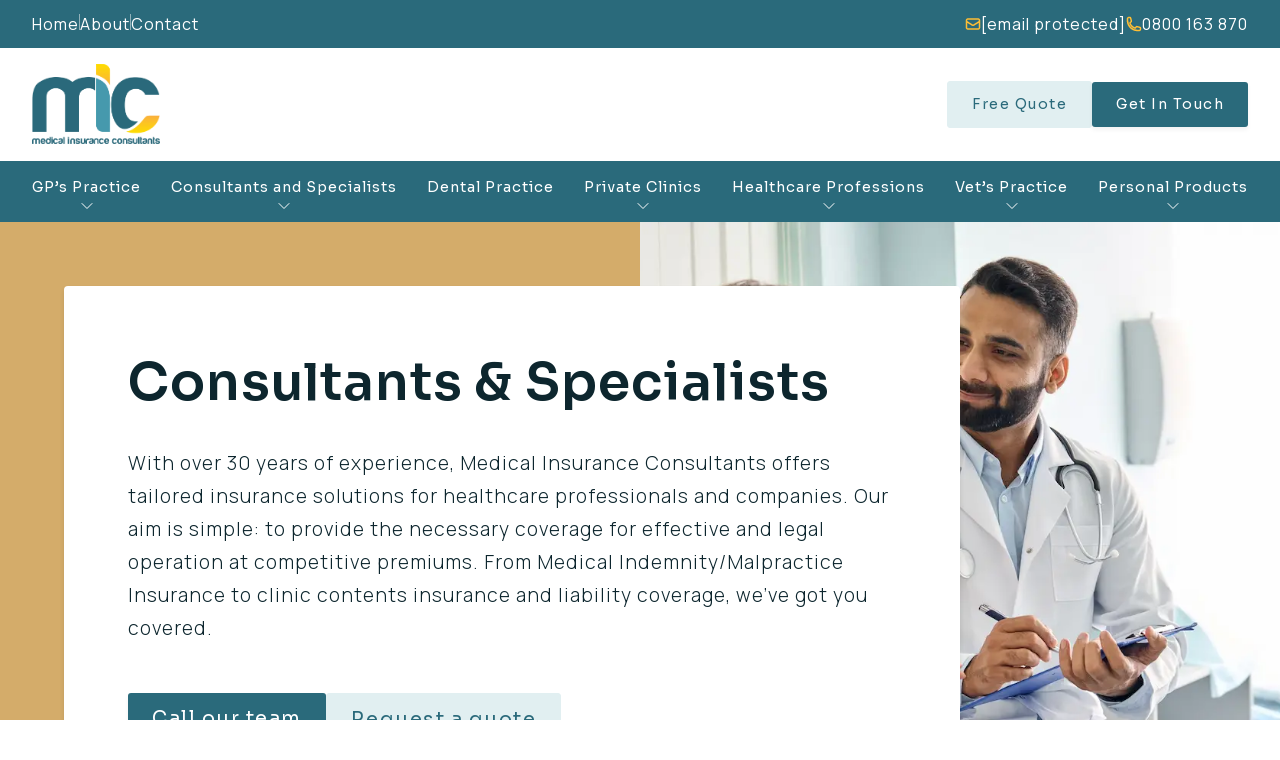

--- FILE ---
content_type: text/html; charset=UTF-8
request_url: https://m-i-c.co.uk/consultants-and-specialists/
body_size: 27211
content:
<!DOCTYPE html>
<html lang="en">

<head>
  <meta charset="UTF-8">
  <meta http-equiv="X-UA-Compatible" content="IE=edge">
  <meta name="viewport" content="width=device-width, initial-scale=1.0">

  <meta name='robots' content='index, follow, max-image-preview:large, max-snippet:-1, max-video-preview:-1' />
<script id="cookieyes" type="text/javascript" src="https://cdn-cookieyes.com/client_data/dde09c57d241053c6101a2dc/script.js"></script><!-- Google tag (gtag.js) consent mode dataLayer added by Site Kit -->
<script type="text/javascript" id="google_gtagjs-js-consent-mode-data-layer">
/* <![CDATA[ */
window.dataLayer = window.dataLayer || [];function gtag(){dataLayer.push(arguments);}
gtag('consent', 'default', {"ad_personalization":"denied","ad_storage":"denied","ad_user_data":"denied","analytics_storage":"denied","functionality_storage":"denied","security_storage":"denied","personalization_storage":"denied","region":["AT","BE","BG","CH","CY","CZ","DE","DK","EE","ES","FI","FR","GB","GR","HR","HU","IE","IS","IT","LI","LT","LU","LV","MT","NL","NO","PL","PT","RO","SE","SI","SK"],"wait_for_update":500});
window._googlesitekitConsentCategoryMap = {"statistics":["analytics_storage"],"marketing":["ad_storage","ad_user_data","ad_personalization"],"functional":["functionality_storage","security_storage"],"preferences":["personalization_storage"]};
window._googlesitekitConsents = {"ad_personalization":"denied","ad_storage":"denied","ad_user_data":"denied","analytics_storage":"denied","functionality_storage":"denied","security_storage":"denied","personalization_storage":"denied","region":["AT","BE","BG","CH","CY","CZ","DE","DK","EE","ES","FI","FR","GB","GR","HR","HU","IE","IS","IT","LI","LT","LU","LV","MT","NL","NO","PL","PT","RO","SE","SI","SK"],"wait_for_update":500};
/* ]]> */
</script>
<!-- End Google tag (gtag.js) consent mode dataLayer added by Site Kit -->

	<!-- This site is optimized with the Yoast SEO plugin v25.2 - https://yoast.com/wordpress/plugins/seo/ -->
	<title>Tailored Insurance and Coverage for Private Practices</title>
	<meta name="description" content="MIC tailored insurance for private practices, covering medical indemnity, property, income, and liabilities. Your comprehensive protection is our priority." />
	<link rel="canonical" href="https://m-i-c.co.uk/consultants-and-specialists/" />
	<meta property="og:locale" content="en_GB" />
	<meta property="og:type" content="article" />
	<meta property="og:title" content="Tailored Insurance and Coverage for Private Practices" />
	<meta property="og:description" content="MIC tailored insurance for private practices, covering medical indemnity, property, income, and liabilities. Your comprehensive protection is our priority." />
	<meta property="og:url" content="https://m-i-c.co.uk/consultants-and-specialists/" />
	<meta property="og:site_name" content="MIC" />
	<meta property="article:publisher" content="https://www.facebook.com/MedicalInsuranceConsultants" />
	<meta property="article:modified_time" content="2025-01-24T15:10:07+00:00" />
	<meta property="og:image" content="https://m-i-c.co.uk/wp-content/uploads/2023/10/shutterstock_2036186195.webp" />
	<meta property="og:image:width" content="1280" />
	<meta property="og:image:height" content="854" />
	<meta property="og:image:type" content="image/webp" />
	<meta name="twitter:card" content="summary_large_image" />
	<meta name="twitter:site" content="@LocumInsurance" />
	<meta name="twitter:label1" content="Estimated reading time" />
	<meta name="twitter:data1" content="2 minutes" />
	<script type="application/ld+json" class="yoast-schema-graph">{"@context":"https://schema.org","@graph":[{"@type":"WebPage","@id":"https://m-i-c.co.uk/consultants-and-specialists/","url":"https://m-i-c.co.uk/consultants-and-specialists/","name":"Tailored Insurance and Coverage for Private Practices","isPartOf":{"@id":"https://m-i-c.co.uk/#website"},"primaryImageOfPage":{"@id":"https://m-i-c.co.uk/consultants-and-specialists/#primaryimage"},"image":{"@id":"https://m-i-c.co.uk/consultants-and-specialists/#primaryimage"},"thumbnailUrl":"https://m-i-c.co.uk/wp-content/uploads/2023/10/shutterstock_2036186195.webp","datePublished":"2023-09-14T09:31:34+00:00","dateModified":"2025-01-24T15:10:07+00:00","description":"MIC tailored insurance for private practices, covering medical indemnity, property, income, and liabilities. Your comprehensive protection is our priority.","breadcrumb":{"@id":"https://m-i-c.co.uk/consultants-and-specialists/#breadcrumb"},"inLanguage":"en-GB","potentialAction":[{"@type":"ReadAction","target":["https://m-i-c.co.uk/consultants-and-specialists/"]}]},{"@type":"ImageObject","inLanguage":"en-GB","@id":"https://m-i-c.co.uk/consultants-and-specialists/#primaryimage","url":"https://m-i-c.co.uk/wp-content/uploads/2023/10/shutterstock_2036186195.webp","contentUrl":"https://m-i-c.co.uk/wp-content/uploads/2023/10/shutterstock_2036186195.webp","width":1280,"height":854,"caption":"Doctor and his client talking"},{"@type":"BreadcrumbList","@id":"https://m-i-c.co.uk/consultants-and-specialists/#breadcrumb","itemListElement":[{"@type":"ListItem","position":1,"name":"Home","item":"https://m-i-c.co.uk/"},{"@type":"ListItem","position":2,"name":"Consultants and Specialists"}]},{"@type":"WebSite","@id":"https://m-i-c.co.uk/#website","url":"https://m-i-c.co.uk/","name":"MIC","description":"","potentialAction":[{"@type":"SearchAction","target":{"@type":"EntryPoint","urlTemplate":"https://m-i-c.co.uk/?s={search_term_string}"},"query-input":{"@type":"PropertyValueSpecification","valueRequired":true,"valueName":"search_term_string"}}],"inLanguage":"en-GB"}]}</script>
	<!-- / Yoast SEO plugin. -->


<link rel='dns-prefetch' href='//www.googletagmanager.com' />
<link rel="alternate" title="oEmbed (JSON)" type="application/json+oembed" href="https://m-i-c.co.uk/wp-json/oembed/1.0/embed?url=https%3A%2F%2Fm-i-c.co.uk%2Fconsultants-and-specialists%2F" />
<link rel="alternate" title="oEmbed (XML)" type="text/xml+oembed" href="https://m-i-c.co.uk/wp-json/oembed/1.0/embed?url=https%3A%2F%2Fm-i-c.co.uk%2Fconsultants-and-specialists%2F&#038;format=xml" />
<style id='wp-img-auto-sizes-contain-inline-css' type='text/css'>
img:is([sizes=auto i],[sizes^="auto," i]){contain-intrinsic-size:3000px 1500px}
/*# sourceURL=wp-img-auto-sizes-contain-inline-css */
</style>
<style id='wp-emoji-styles-inline-css' type='text/css'>

	img.wp-smiley, img.emoji {
		display: inline !important;
		border: none !important;
		box-shadow: none !important;
		height: 1em !important;
		width: 1em !important;
		margin: 0 0.07em !important;
		vertical-align: -0.1em !important;
		background: none !important;
		padding: 0 !important;
	}
/*# sourceURL=wp-emoji-styles-inline-css */
</style>
<style id='classic-theme-styles-inline-css' type='text/css'>
/*! This file is auto-generated */
.wp-block-button__link{color:#fff;background-color:#32373c;border-radius:9999px;box-shadow:none;text-decoration:none;padding:calc(.667em + 2px) calc(1.333em + 2px);font-size:1.125em}.wp-block-file__button{background:#32373c;color:#fff;text-decoration:none}
/*# sourceURL=/wp-includes/css/classic-themes.min.css */
</style>
<link rel='stylesheet' id='contact-form-7-css' href='https://m-i-c.co.uk/wp-content/plugins/contact-form-7/includes/css/styles.css?ver=6.0.6' type='text/css' media='all' />
<script type="text/javascript" id="cookie-law-info-wca-js-before">
/* <![CDATA[ */
const _ckyGsk = true;
//# sourceURL=cookie-law-info-wca-js-before
/* ]]> */
</script>
<script type="text/javascript" src="https://m-i-c.co.uk/wp-content/plugins/cookie-law-info/lite/frontend/js/wca.min.js?ver=3.2.10" id="cookie-law-info-wca-js"></script>

<!-- Google tag (gtag.js) snippet added by Site Kit -->
<!-- Google Analytics snippet added by Site Kit -->
<script type="text/javascript" src="https://www.googletagmanager.com/gtag/js?id=GT-NMJZ3TR" id="google_gtagjs-js" async></script>
<script type="text/javascript" id="google_gtagjs-js-after">
/* <![CDATA[ */
window.dataLayer = window.dataLayer || [];function gtag(){dataLayer.push(arguments);}
gtag("set","linker",{"domains":["m-i-c.co.uk"]});
gtag("js", new Date());
gtag("set", "developer_id.dZTNiMT", true);
gtag("config", "GT-NMJZ3TR");
//# sourceURL=google_gtagjs-js-after
/* ]]> */
</script>
<link rel="https://api.w.org/" href="https://m-i-c.co.uk/wp-json/" /><link rel="alternate" title="JSON" type="application/json" href="https://m-i-c.co.uk/wp-json/wp/v2/pages/38" /><link rel="EditURI" type="application/rsd+xml" title="RSD" href="https://m-i-c.co.uk/xmlrpc.php?rsd" />
<meta name="generator" content="WordPress 6.9" />
<link rel='shortlink' href='https://m-i-c.co.uk/?p=38' />
<meta name="generator" content="Site Kit by Google 1.170.0" /><!-- HFCM by 99 Robots - Snippet # 1: Telephone number click tracking for GA4 -->
<script>
// JavaScript code goes here
document.addEventListener('DOMContentLoaded', function() {
    var links = document.querySelectorAll('a[href^="tel"]');
    links.forEach(function(link) {
        link.addEventListener('click', function(event) {
            var href = event.target.getAttribute('href');
            gtag('event', 'phone_number_click', { // Updated event name
                'link_url': href,
                'transport_type': 'beacon',
                'outbound': true
            });
        });
    });
});
</script>
<!-- /end HFCM by 99 Robots -->

  <!-- fonts -->
  <link rel="preconnect" href="https://fonts.googleapis.com">
  <link rel="preconnect" href="https://fonts.gstatic.com" crossorigin>
  <link href="https://fonts.googleapis.com/css2?family=Manrope:wght@200;300;400;500;600;700;800&family=Sora:wght@200;300;400;500;600;700;800&display=swap"
    rel="stylesheet">

  <!-- css -->
  <link rel="stylesheet" href="https://m-i-c.co.uk/wp-content/themes/mic/styles/reset.css">
  <link rel="stylesheet" href="https://m-i-c.co.uk/wp-content/themes/mic/styles/accordion.min.css">
  <link rel="stylesheet" href="https://m-i-c.co.uk/wp-content/themes/mic/styles/splide-core.min.css">
  <link rel="stylesheet" href="https://m-i-c.co.uk/wp-content/themes/mic/styles/style.css">

  <link rel="apple-touch-icon" sizes="180x180" href="/apple-touch-icon.png">
  <link rel="icon" type="image/png" sizes="32x32" href="/favicon-32x32.png">
  <link rel="icon" type="image/png" sizes="16x16" href="/favicon-16x16.png">
  <link rel="manifest" href="/site.webmanifest">
  <link rel="mask-icon" href="/safari-pinned-tab.svg" color="#5bbad5">
  <meta name="msapplication-TileColor" content="#ffffff">
  <meta name="theme-color" content="#ffffff">

</head>

<body class="page_38" id="38_consultants and specialists">

  <!-- header -->
  <header class="header">
    <div class="toolbar">
      <ul class="toolbar__nav">
        <li>
          <a href="/">
            Home
          </a>
        </li>
        <li>
          <span class="line"></span>
        </li>
        <li>
          <a href="/about/">
            About
          </a>
        </li>
        <li>
          <span class="line"></span>
        </li>
        <li>
          <a href="/contact">
            Contact
          </a>
        </li>
      </ul>
      <div class="toolbar__contact">
        <a href="/cdn-cgi/l/email-protection#ef8a819e9a869d868a9caf82c286c28cc18c80c19a84">
          <svg width="16" height="12" viewBox="0 0 16 12" fill="none" xmlns="http://www.w3.org/2000/svg">
            <path
              d="M14.5 2.5V9.5C14.5 9.89782 14.342 10.2794 14.0607 10.5607C13.7794 10.842 13.3978 11 13 11H3C2.60218 11 2.22064 10.842 1.93934 10.5607C1.65804 10.2794 1.5 9.89782 1.5 9.5V2.5M14.5 2.5C14.5 2.10218 14.342 1.72064 14.0607 1.43934C13.7794 1.15804 13.3978 1 13 1H3C2.60218 1 2.22064 1.15804 1.93934 1.43934C1.65804 1.72064 1.5 2.10218 1.5 2.5M14.5 2.5V2.662C14.5 2.9181 14.4345 3.16994 14.3096 3.39353C14.1848 3.61712 14.0047 3.80502 13.7867 3.93933L8.78667 7.016C8.55014 7.16169 8.2778 7.23883 8 7.23883C7.7222 7.23883 7.44986 7.16169 7.21333 7.016L2.21333 3.94C1.99528 3.80569 1.81525 3.61779 1.69038 3.3942C1.56551 3.1706 1.49997 2.91876 1.5 2.66267V2.5"
              stroke="#FEBE35" stroke-width="1.5" stroke-linecap="round" stroke-linejoin="round" />
          </svg>
          <span><span class="__cf_email__" data-cfemail="37525946425e455e5244775a1a5e1a5419545819425c">[email&#160;protected]</span></span>
        </a>
        <a href="tel:0800163870">
          <svg width="16" height="16" viewBox="0 0 16 16" fill="none" xmlns="http://www.w3.org/2000/svg">
            <path
              d="M1.5 4.5C1.5 10.0227 5.97733 14.5 11.5 14.5H13C13.3978 14.5 13.7794 14.342 14.0607 14.0607C14.342 13.7794 14.5 13.3978 14.5 13V12.0853C14.5 11.7413 14.266 11.4413 13.932 11.358L10.9833 10.6207C10.69 10.5473 10.382 10.6573 10.2013 10.8987L9.55467 11.7607C9.36667 12.0113 9.042 12.122 8.748 12.014C7.65659 11.6128 6.66544 10.9791 5.84319 10.1568C5.02094 9.33456 4.38725 8.34341 3.986 7.252C3.878 6.958 3.98867 6.63333 4.23933 6.44533L5.10133 5.79867C5.34333 5.618 5.45267 5.30933 5.37933 5.01667L4.642 2.068C4.60143 1.9058 4.50781 1.7618 4.37604 1.65889C4.24426 1.55598 4.08187 1.50006 3.91467 1.5H3C2.60218 1.5 2.22064 1.65804 1.93934 1.93934C1.65804 2.22064 1.5 2.60218 1.5 3V4.5Z"
              stroke="#FEBE35" stroke-width="1.5" stroke-linecap="round" stroke-linejoin="round" />
          </svg>
          <span>0800 163 870</span>
        </a>
      </div>
    </div>
    <div class="navigation">
      <a href="/" class="logo" title="Back to the MIC homepage" aria-label="Back to the MIC homepage">
        <img src="https://m-i-c.co.uk/wp-content/themes/mic/img/logo.webp" alt="Medical Insurance Consultants Logo">
      </a>
      <div class="nav__btns">
        <a href="/request-a-quote" class="nav__btn nav__btn-2 btn btn--round btn--outline">Free Quote</a>
        <a href="/contact" class="nav__btn nav__btn-1 btn btn--round btn--blue">Get In Touch</a>
      </div>
      <button type="button" title="Toggle navigation" aria-label="Toggle navigation" class="burger">
        <span class="line"></span>
        <span class="line"></span>
        <span class="line"></span>
      </button>
    </div>
    <nav class="navbar">
      <ul class="nav__menu">

                    <li class="nav__item nav__item--parent ">
              <a href="https://m-i-c.co.uk/gps-practice/" data-nav-parent-group="gps-practice">
                GP&#8217;s Practice
                                  <svg class="chevron" xmlns="http://www.w3.org/2000/svg" fill="none" viewBox="0 0 24 24" stroke-width="1.5"
                    stroke="currentColor">
                    <path stroke-linecap="round" stroke-linejoin="round" d="M19.5 8.25l-7.5 7.5-7.5-7.5" />
                  </svg>
                
              </a>
              
                <ul class="inner__nav" data-nav-parent="gps-practice">
                  <li class="inner__nav__back">
                    <button type="button" title="Back to previous navigation" aria-label="Back to previous navigation">
                      <svg class="chevron" xmlns="http://www.w3.org/2000/svg" fill="none" viewBox="0 0 24 24"
                        stroke-width="1.5" stroke="currentColor" class="w-6 h-6">
                        <path stroke-linecap="round" stroke-linejoin="round" d="M19.5 8.25l-7.5 7.5-7.5-7.5" />
                      </svg>
                    </button>
                  </li>

                  <li class="parent">
                    <a href="https://m-i-c.co.uk/gps-practice/">
                      GP&#8217;s Practice                    </a>
                  </li>

                  
                    <li class="inner__nav__item">
                      <a href="https://m-i-c.co.uk/gps-practice/locum-insurance/">
                        <span>
                          Locum Insurance                        </span>
                        <svg class="chevron" xmlns="http://www.w3.org/2000/svg" fill="none" viewBox="0 0 24 24"
                          stroke-width="1.5" stroke="currentColor">
                          <path stroke-linecap="round" stroke-linejoin="round" d="M19.5 8.25l-7.5 7.5-7.5-7.5" />
                        </svg>
                      </a>
                    </li>

                  
                    <li class="inner__nav__item">
                      <a href="https://m-i-c.co.uk/gps-practice/absence-insurance/">
                        <span>
                          Absence Insurance                        </span>
                        <svg class="chevron" xmlns="http://www.w3.org/2000/svg" fill="none" viewBox="0 0 24 24"
                          stroke-width="1.5" stroke="currentColor">
                          <path stroke-linecap="round" stroke-linejoin="round" d="M19.5 8.25l-7.5 7.5-7.5-7.5" />
                        </svg>
                      </a>
                    </li>

                  
                    <li class="inner__nav__item">
                      <a href="https://m-i-c.co.uk/gps-practice/surgery-property-insurance/">
                        <span>
                          Surgery Property Insurance                        </span>
                        <svg class="chevron" xmlns="http://www.w3.org/2000/svg" fill="none" viewBox="0 0 24 24"
                          stroke-width="1.5" stroke="currentColor">
                          <path stroke-linecap="round" stroke-linejoin="round" d="M19.5 8.25l-7.5 7.5-7.5-7.5" />
                        </svg>
                      </a>
                    </li>

                  
                    <li class="inner__nav__item">
                      <a href="https://m-i-c.co.uk/gps-practice/healthcare-indemnity-insurance/">
                        <span>
                          Healthcare Indemnity Insurance                        </span>
                        <svg class="chevron" xmlns="http://www.w3.org/2000/svg" fill="none" viewBox="0 0 24 24"
                          stroke-width="1.5" stroke="currentColor">
                          <path stroke-linecap="round" stroke-linejoin="round" d="M19.5 8.25l-7.5 7.5-7.5-7.5" />
                        </svg>
                      </a>
                    </li>

                  
                    <li class="inner__nav__item">
                      <a href="https://m-i-c.co.uk/gps-practice/gp-indemnity-top-up/">
                        <span>
                          GP Indemnity Top Up                        </span>
                        <svg class="chevron" xmlns="http://www.w3.org/2000/svg" fill="none" viewBox="0 0 24 24"
                          stroke-width="1.5" stroke="currentColor">
                          <path stroke-linecap="round" stroke-linejoin="round" d="M19.5 8.25l-7.5 7.5-7.5-7.5" />
                        </svg>
                      </a>
                    </li>

                  
                    <li class="inner__nav__item">
                      <a href="https://m-i-c.co.uk/gps-practice/employers-public-products-liability/">
                        <span>
                          Employers &#038; Public/Products Liability                        </span>
                        <svg class="chevron" xmlns="http://www.w3.org/2000/svg" fill="none" viewBox="0 0 24 24"
                          stroke-width="1.5" stroke="currentColor">
                          <path stroke-linecap="round" stroke-linejoin="round" d="M19.5 8.25l-7.5 7.5-7.5-7.5" />
                        </svg>
                      </a>
                    </li>

                  
                    <li class="inner__nav__item">
                      <a href="https://m-i-c.co.uk/gps-practice/practice-legal-expenses/">
                        <span>
                          Practice Legal Expenses                        </span>
                        <svg class="chevron" xmlns="http://www.w3.org/2000/svg" fill="none" viewBox="0 0 24 24"
                          stroke-width="1.5" stroke="currentColor">
                          <path stroke-linecap="round" stroke-linejoin="round" d="M19.5 8.25l-7.5 7.5-7.5-7.5" />
                        </svg>
                      </a>
                    </li>

                  
                    <li class="inner__nav__item">
                      <a href="https://m-i-c.co.uk/gps-practice/pressure-vessels-inspections/">
                        <span>
                          Pressure Vessel Inspections                        </span>
                        <svg class="chevron" xmlns="http://www.w3.org/2000/svg" fill="none" viewBox="0 0 24 24"
                          stroke-width="1.5" stroke="currentColor">
                          <path stroke-linecap="round" stroke-linejoin="round" d="M19.5 8.25l-7.5 7.5-7.5-7.5" />
                        </svg>
                      </a>
                    </li>

                  
                    <li class="inner__nav__item">
                      <a href="https://m-i-c.co.uk/gps-practice/partnership-insurance/">
                        <span>
                          Partnership Insurance                        </span>
                        <svg class="chevron" xmlns="http://www.w3.org/2000/svg" fill="none" viewBox="0 0 24 24"
                          stroke-width="1.5" stroke="currentColor">
                          <path stroke-linecap="round" stroke-linejoin="round" d="M19.5 8.25l-7.5 7.5-7.5-7.5" />
                        </svg>
                      </a>
                    </li>

                  
                    <li class="inner__nav__item">
                      <a href="https://m-i-c.co.uk/gps-practice/staff-sickness-insurance/">
                        <span>
                          GP Staff Sickness Insurance                        </span>
                        <svg class="chevron" xmlns="http://www.w3.org/2000/svg" fill="none" viewBox="0 0 24 24"
                          stroke-width="1.5" stroke="currentColor">
                          <path stroke-linecap="round" stroke-linejoin="round" d="M19.5 8.25l-7.5 7.5-7.5-7.5" />
                        </svg>
                      </a>
                    </li>

                  
                </ul>

                          </li>
                    <li class="nav__item nav__item--parent ">
              <a href="https://m-i-c.co.uk/consultants-and-specialists/" data-nav-parent-group="consultants-and-specialists">
                Consultants and Specialists
                                  <svg class="chevron" xmlns="http://www.w3.org/2000/svg" fill="none" viewBox="0 0 24 24" stroke-width="1.5"
                    stroke="currentColor">
                    <path stroke-linecap="round" stroke-linejoin="round" d="M19.5 8.25l-7.5 7.5-7.5-7.5" />
                  </svg>
                
              </a>
              
                <ul class="inner__nav" data-nav-parent="consultants-and-specialists">
                  <li class="inner__nav__back">
                    <button type="button" title="Back to previous navigation" aria-label="Back to previous navigation">
                      <svg class="chevron" xmlns="http://www.w3.org/2000/svg" fill="none" viewBox="0 0 24 24"
                        stroke-width="1.5" stroke="currentColor" class="w-6 h-6">
                        <path stroke-linecap="round" stroke-linejoin="round" d="M19.5 8.25l-7.5 7.5-7.5-7.5" />
                      </svg>
                    </button>
                  </li>

                  <li class="parent">
                    <a href="https://m-i-c.co.uk/consultants-and-specialists/">
                      Consultants and Specialists                    </a>
                  </li>

                  
                    <li class="inner__nav__item">
                      <a href="https://m-i-c.co.uk/consultants-and-specialists/private-practice-income-protection/">
                        <span>
                          Private Practice Income Protection                        </span>
                        <svg class="chevron" xmlns="http://www.w3.org/2000/svg" fill="none" viewBox="0 0 24 24"
                          stroke-width="1.5" stroke="currentColor">
                          <path stroke-linecap="round" stroke-linejoin="round" d="M19.5 8.25l-7.5 7.5-7.5-7.5" />
                        </svg>
                      </a>
                    </li>

                  
                    <li class="inner__nav__item">
                      <a href="https://m-i-c.co.uk/consultants-and-specialists/medical-indemnity-insurance/">
                        <span>
                          Medical Indemnity Insurance                        </span>
                        <svg class="chevron" xmlns="http://www.w3.org/2000/svg" fill="none" viewBox="0 0 24 24"
                          stroke-width="1.5" stroke="currentColor">
                          <path stroke-linecap="round" stroke-linejoin="round" d="M19.5 8.25l-7.5 7.5-7.5-7.5" />
                        </svg>
                      </a>
                    </li>

                  
                    <li class="inner__nav__item">
                      <a href="https://m-i-c.co.uk/consultants-and-specialists/company-medical-indemnity/">
                        <span>
                          Business Medical Indemnity                        </span>
                        <svg class="chevron" xmlns="http://www.w3.org/2000/svg" fill="none" viewBox="0 0 24 24"
                          stroke-width="1.5" stroke="currentColor">
                          <path stroke-linecap="round" stroke-linejoin="round" d="M19.5 8.25l-7.5 7.5-7.5-7.5" />
                        </svg>
                      </a>
                    </li>

                  
                    <li class="inner__nav__item">
                      <a href="https://m-i-c.co.uk/consultants-and-specialists/staff-sickness-insurance/">
                        <span>
                          Staff Sickness Insurance                        </span>
                        <svg class="chevron" xmlns="http://www.w3.org/2000/svg" fill="none" viewBox="0 0 24 24"
                          stroke-width="1.5" stroke="currentColor">
                          <path stroke-linecap="round" stroke-linejoin="round" d="M19.5 8.25l-7.5 7.5-7.5-7.5" />
                        </svg>
                      </a>
                    </li>

                  
                </ul>

                          </li>
                    <li class="nav__item  ">
              <a href="https://m-i-c.co.uk/dental-practice/" data-nav-parent-group="dental-practice">
                Dental Practice
                
              </a>
                          </li>
                    <li class="nav__item nav__item--parent ">
              <a href="https://m-i-c.co.uk/private-clinics/" data-nav-parent-group="private-clinics">
                Private Clinics
                                  <svg class="chevron" xmlns="http://www.w3.org/2000/svg" fill="none" viewBox="0 0 24 24" stroke-width="1.5"
                    stroke="currentColor">
                    <path stroke-linecap="round" stroke-linejoin="round" d="M19.5 8.25l-7.5 7.5-7.5-7.5" />
                  </svg>
                
              </a>
              
                <ul class="inner__nav" data-nav-parent="private-clinics">
                  <li class="inner__nav__back">
                    <button type="button" title="Back to previous navigation" aria-label="Back to previous navigation">
                      <svg class="chevron" xmlns="http://www.w3.org/2000/svg" fill="none" viewBox="0 0 24 24"
                        stroke-width="1.5" stroke="currentColor" class="w-6 h-6">
                        <path stroke-linecap="round" stroke-linejoin="round" d="M19.5 8.25l-7.5 7.5-7.5-7.5" />
                      </svg>
                    </button>
                  </li>

                  <li class="parent">
                    <a href="https://m-i-c.co.uk/private-clinics/">
                      Private Clinics                    </a>
                  </li>

                  
                    <li class="inner__nav__item">
                      <a href="https://m-i-c.co.uk/private-clinics/property-insurance-for-private-clinics/">
                        <span>
                          Property Insurance for Private Clinics                        </span>
                        <svg class="chevron" xmlns="http://www.w3.org/2000/svg" fill="none" viewBox="0 0 24 24"
                          stroke-width="1.5" stroke="currentColor">
                          <path stroke-linecap="round" stroke-linejoin="round" d="M19.5 8.25l-7.5 7.5-7.5-7.5" />
                        </svg>
                      </a>
                    </li>

                  
                    <li class="inner__nav__item">
                      <a href="https://m-i-c.co.uk/private-clinics/healthcare-professional-indemnity-malpractice/">
                        <span>
                          Healthcare Professional Indemnity/Malpractice                        </span>
                        <svg class="chevron" xmlns="http://www.w3.org/2000/svg" fill="none" viewBox="0 0 24 24"
                          stroke-width="1.5" stroke="currentColor">
                          <path stroke-linecap="round" stroke-linejoin="round" d="M19.5 8.25l-7.5 7.5-7.5-7.5" />
                        </svg>
                      </a>
                    </li>

                  
                    <li class="inner__nav__item">
                      <a href="https://m-i-c.co.uk/private-clinics/private-practice-income-protection/">
                        <span>
                          Private Practice Income Protection                        </span>
                        <svg class="chevron" xmlns="http://www.w3.org/2000/svg" fill="none" viewBox="0 0 24 24"
                          stroke-width="1.5" stroke="currentColor">
                          <path stroke-linecap="round" stroke-linejoin="round" d="M19.5 8.25l-7.5 7.5-7.5-7.5" />
                        </svg>
                      </a>
                    </li>

                  
                    <li class="inner__nav__item">
                      <a href="https://m-i-c.co.uk/private-clinics/staff-accident-illness-insurance/">
                        <span>
                          Staff Accident &#038; Illness Insurance                        </span>
                        <svg class="chevron" xmlns="http://www.w3.org/2000/svg" fill="none" viewBox="0 0 24 24"
                          stroke-width="1.5" stroke="currentColor">
                          <path stroke-linecap="round" stroke-linejoin="round" d="M19.5 8.25l-7.5 7.5-7.5-7.5" />
                        </svg>
                      </a>
                    </li>

                  
                </ul>

                          </li>
                    <li class="nav__item nav__item--parent ">
              <a href="https://m-i-c.co.uk/healthcare-professions/" data-nav-parent-group="healthcare-professions">
                Healthcare Professions
                                  <svg class="chevron" xmlns="http://www.w3.org/2000/svg" fill="none" viewBox="0 0 24 24" stroke-width="1.5"
                    stroke="currentColor">
                    <path stroke-linecap="round" stroke-linejoin="round" d="M19.5 8.25l-7.5 7.5-7.5-7.5" />
                  </svg>
                
              </a>
              
                <ul class="inner__nav" data-nav-parent="healthcare-professions">
                  <li class="inner__nav__back">
                    <button type="button" title="Back to previous navigation" aria-label="Back to previous navigation">
                      <svg class="chevron" xmlns="http://www.w3.org/2000/svg" fill="none" viewBox="0 0 24 24"
                        stroke-width="1.5" stroke="currentColor" class="w-6 h-6">
                        <path stroke-linecap="round" stroke-linejoin="round" d="M19.5 8.25l-7.5 7.5-7.5-7.5" />
                      </svg>
                    </button>
                  </li>

                  <li class="parent">
                    <a href="https://m-i-c.co.uk/healthcare-professions/">
                      Healthcare Professions                    </a>
                  </li>

                  
                    <li class="inner__nav__item">
                      <a href="https://m-i-c.co.uk/healthcare-professions/locum-practice-expenses/">
                        <span>
                          Locum &#038; Practice Expenses                        </span>
                        <svg class="chevron" xmlns="http://www.w3.org/2000/svg" fill="none" viewBox="0 0 24 24"
                          stroke-width="1.5" stroke="currentColor">
                          <path stroke-linecap="round" stroke-linejoin="round" d="M19.5 8.25l-7.5 7.5-7.5-7.5" />
                        </svg>
                      </a>
                    </li>

                  
                    <li class="inner__nav__item">
                      <a href="https://m-i-c.co.uk/healthcare-professions/surgery-insurance/">
                        <span>
                          Surgery Insurance                        </span>
                        <svg class="chevron" xmlns="http://www.w3.org/2000/svg" fill="none" viewBox="0 0 24 24"
                          stroke-width="1.5" stroke="currentColor">
                          <path stroke-linecap="round" stroke-linejoin="round" d="M19.5 8.25l-7.5 7.5-7.5-7.5" />
                        </svg>
                      </a>
                    </li>

                  
                    <li class="inner__nav__item">
                      <a href="https://m-i-c.co.uk/healthcare-professions/individual-healthcare-professional-indemnity-malpractice/">
                        <span>
                          Individual Healthcare Professional Indemnity/Malpractice                        </span>
                        <svg class="chevron" xmlns="http://www.w3.org/2000/svg" fill="none" viewBox="0 0 24 24"
                          stroke-width="1.5" stroke="currentColor">
                          <path stroke-linecap="round" stroke-linejoin="round" d="M19.5 8.25l-7.5 7.5-7.5-7.5" />
                        </svg>
                      </a>
                    </li>

                  
                    <li class="inner__nav__item">
                      <a href="https://m-i-c.co.uk/healthcare-professions/healthcare-professional-indemnity-malpractice/">
                        <span>
                          Healthcare Professional Indemnity/Malpractice                        </span>
                        <svg class="chevron" xmlns="http://www.w3.org/2000/svg" fill="none" viewBox="0 0 24 24"
                          stroke-width="1.5" stroke="currentColor">
                          <path stroke-linecap="round" stroke-linejoin="round" d="M19.5 8.25l-7.5 7.5-7.5-7.5" />
                        </svg>
                      </a>
                    </li>

                  
                    <li class="inner__nav__item">
                      <a href="https://m-i-c.co.uk/healthcare-professions/care-home-insurance/">
                        <span>
                          Care Home Insurance                        </span>
                        <svg class="chevron" xmlns="http://www.w3.org/2000/svg" fill="none" viewBox="0 0 24 24"
                          stroke-width="1.5" stroke="currentColor">
                          <path stroke-linecap="round" stroke-linejoin="round" d="M19.5 8.25l-7.5 7.5-7.5-7.5" />
                        </svg>
                      </a>
                    </li>

                  
                </ul>

                          </li>
                    <li class="nav__item nav__item--parent ">
              <a href="https://m-i-c.co.uk/vets-practice/" data-nav-parent-group="vets-practice">
                Vet&#8217;s Practice
                                  <svg class="chevron" xmlns="http://www.w3.org/2000/svg" fill="none" viewBox="0 0 24 24" stroke-width="1.5"
                    stroke="currentColor">
                    <path stroke-linecap="round" stroke-linejoin="round" d="M19.5 8.25l-7.5 7.5-7.5-7.5" />
                  </svg>
                
              </a>
              
                <ul class="inner__nav" data-nav-parent="vets-practice">
                  <li class="inner__nav__back">
                    <button type="button" title="Back to previous navigation" aria-label="Back to previous navigation">
                      <svg class="chevron" xmlns="http://www.w3.org/2000/svg" fill="none" viewBox="0 0 24 24"
                        stroke-width="1.5" stroke="currentColor" class="w-6 h-6">
                        <path stroke-linecap="round" stroke-linejoin="round" d="M19.5 8.25l-7.5 7.5-7.5-7.5" />
                      </svg>
                    </button>
                  </li>

                  <li class="parent">
                    <a href="https://m-i-c.co.uk/vets-practice/">
                      Vet&#8217;s Practice                    </a>
                  </li>

                  
                    <li class="inner__nav__item">
                      <a href="https://m-i-c.co.uk/vets-practice/vets-surgery-insurance/">
                        <span>
                          Vets Surgery Insurance                        </span>
                        <svg class="chevron" xmlns="http://www.w3.org/2000/svg" fill="none" viewBox="0 0 24 24"
                          stroke-width="1.5" stroke="currentColor">
                          <path stroke-linecap="round" stroke-linejoin="round" d="M19.5 8.25l-7.5 7.5-7.5-7.5" />
                        </svg>
                      </a>
                    </li>

                  
                    <li class="inner__nav__item">
                      <a href="https://m-i-c.co.uk/vets-practice/vets-locum-absence-insurance/">
                        <span>
                          Vets Locum &#038; Absence Insurance                        </span>
                        <svg class="chevron" xmlns="http://www.w3.org/2000/svg" fill="none" viewBox="0 0 24 24"
                          stroke-width="1.5" stroke="currentColor">
                          <path stroke-linecap="round" stroke-linejoin="round" d="M19.5 8.25l-7.5 7.5-7.5-7.5" />
                        </svg>
                      </a>
                    </li>

                  
                    <li class="inner__nav__item">
                      <a href="https://m-i-c.co.uk/vets-practice/staff-sickness-insurance/">
                        <span>
                          Vet Staff Sickness Insurance                        </span>
                        <svg class="chevron" xmlns="http://www.w3.org/2000/svg" fill="none" viewBox="0 0 24 24"
                          stroke-width="1.5" stroke="currentColor">
                          <path stroke-linecap="round" stroke-linejoin="round" d="M19.5 8.25l-7.5 7.5-7.5-7.5" />
                        </svg>
                      </a>
                    </li>

                  
                    <li class="inner__nav__item">
                      <a href="https://m-i-c.co.uk/vets-practice/practice-legal-expenses/">
                        <span>
                          Practice Legal Expenses                        </span>
                        <svg class="chevron" xmlns="http://www.w3.org/2000/svg" fill="none" viewBox="0 0 24 24"
                          stroke-width="1.5" stroke="currentColor">
                          <path stroke-linecap="round" stroke-linejoin="round" d="M19.5 8.25l-7.5 7.5-7.5-7.5" />
                        </svg>
                      </a>
                    </li>

                  
                    <li class="inner__nav__item">
                      <a href="https://m-i-c.co.uk/vets-practice/pressure-vessels-inspections/">
                        <span>
                          Pressure Vessel Inspections                        </span>
                        <svg class="chevron" xmlns="http://www.w3.org/2000/svg" fill="none" viewBox="0 0 24 24"
                          stroke-width="1.5" stroke="currentColor">
                          <path stroke-linecap="round" stroke-linejoin="round" d="M19.5 8.25l-7.5 7.5-7.5-7.5" />
                        </svg>
                      </a>
                    </li>

                  
                    <li class="inner__nav__item">
                      <a href="https://m-i-c.co.uk/vets-practice/partnership-insurance/">
                        <span>
                          Partnership Insurance                        </span>
                        <svg class="chevron" xmlns="http://www.w3.org/2000/svg" fill="none" viewBox="0 0 24 24"
                          stroke-width="1.5" stroke="currentColor">
                          <path stroke-linecap="round" stroke-linejoin="round" d="M19.5 8.25l-7.5 7.5-7.5-7.5" />
                        </svg>
                      </a>
                    </li>

                  
                </ul>

                          </li>
                    <li class="nav__item nav__item--parent ">
              <a href="https://m-i-c.co.uk/personal-products/" data-nav-parent-group="personal-products">
                Personal Products
                                  <svg class="chevron" xmlns="http://www.w3.org/2000/svg" fill="none" viewBox="0 0 24 24" stroke-width="1.5"
                    stroke="currentColor">
                    <path stroke-linecap="round" stroke-linejoin="round" d="M19.5 8.25l-7.5 7.5-7.5-7.5" />
                  </svg>
                
              </a>
              
                <ul class="inner__nav" data-nav-parent="personal-products">
                  <li class="inner__nav__back">
                    <button type="button" title="Back to previous navigation" aria-label="Back to previous navigation">
                      <svg class="chevron" xmlns="http://www.w3.org/2000/svg" fill="none" viewBox="0 0 24 24"
                        stroke-width="1.5" stroke="currentColor" class="w-6 h-6">
                        <path stroke-linecap="round" stroke-linejoin="round" d="M19.5 8.25l-7.5 7.5-7.5-7.5" />
                      </svg>
                    </button>
                  </li>

                  <li class="parent">
                    <a href="https://m-i-c.co.uk/personal-products/">
                      Personal Products                    </a>
                  </li>

                  
                    <li class="inner__nav__item">
                      <a href="https://m-i-c.co.uk/personal-products/income-protection-phi/">
                        <span>
                          Income Protection (PHI)                        </span>
                        <svg class="chevron" xmlns="http://www.w3.org/2000/svg" fill="none" viewBox="0 0 24 24"
                          stroke-width="1.5" stroke="currentColor">
                          <path stroke-linecap="round" stroke-linejoin="round" d="M19.5 8.25l-7.5 7.5-7.5-7.5" />
                        </svg>
                      </a>
                    </li>

                  
                    <li class="inner__nav__item">
                      <a href="https://m-i-c.co.uk/personal-products/life-critical-illness-insurance/">
                        <span>
                          Life &#038; Critical Illness Insurance                        </span>
                        <svg class="chevron" xmlns="http://www.w3.org/2000/svg" fill="none" viewBox="0 0 24 24"
                          stroke-width="1.5" stroke="currentColor">
                          <path stroke-linecap="round" stroke-linejoin="round" d="M19.5 8.25l-7.5 7.5-7.5-7.5" />
                        </svg>
                      </a>
                    </li>

                  
                    <li class="inner__nav__item">
                      <a href="https://m-i-c.co.uk/personal-products/home-insurance/">
                        <span>
                          Home Insurance                        </span>
                        <svg class="chevron" xmlns="http://www.w3.org/2000/svg" fill="none" viewBox="0 0 24 24"
                          stroke-width="1.5" stroke="currentColor">
                          <path stroke-linecap="round" stroke-linejoin="round" d="M19.5 8.25l-7.5 7.5-7.5-7.5" />
                        </svg>
                      </a>
                    </li>

                  
                    <li class="inner__nav__item">
                      <a href="https://m-i-c.co.uk/personal-products/landlords-insurance/">
                        <span>
                          Landlords Insurance                        </span>
                        <svg class="chevron" xmlns="http://www.w3.org/2000/svg" fill="none" viewBox="0 0 24 24"
                          stroke-width="1.5" stroke="currentColor">
                          <path stroke-linecap="round" stroke-linejoin="round" d="M19.5 8.25l-7.5 7.5-7.5-7.5" />
                        </svg>
                      </a>
                    </li>

                  
                </ul>

                          </li>
        
      </ul>
    </nav>
  </header>
  <!-- --header -->

  <main>
	        
    <section class="hero">
      <div class="hero__bg padding--block">
        <div class="hero__colour"></div>
        <div class="hero__img">
          <figure>
            <img width="1280" height="854" src="https://m-i-c.co.uk/wp-content/uploads/2023/10/shutterstock_2036186195.webp" class="attachment-full size-full" alt="Doctor and his client talking" decoding="async" fetchpriority="high" srcset="https://m-i-c.co.uk/wp-content/uploads/2023/10/shutterstock_2036186195.webp 1280w, https://m-i-c.co.uk/wp-content/uploads/2023/10/shutterstock_2036186195-300x200.webp 300w, https://m-i-c.co.uk/wp-content/uploads/2023/10/shutterstock_2036186195-1024x683.webp 1024w, https://m-i-c.co.uk/wp-content/uploads/2023/10/shutterstock_2036186195-768x512.webp 768w" sizes="(max-width: 1280px) 100vw, 1280px" />          </figure>
        </div>
        <div class="hero__content">

          
          <h1 class="title"  >Consultants &amp; Specialists</h1>

          <p>With over 30 years of experience, Medical Insurance Consultants offers tailored insurance solutions for healthcare professionals and companies. Our aim is simple: to provide the necessary coverage for effective and legal operation at competitive premiums. From Medical Indemnity/Malpractice Insurance to clinic contents insurance and liability coverage, we&#8217;ve got you covered.</p>

          <div class="btns">

                      <a href="tel:0800163870" class="btn btn--round btn--blue">Call our team</a>
            <a href="/contact/request-a-quote" class="btn btn--round btn--outline">Request a quote</a>
          
          </div>

        </div>
      </div>
    </section>

    
	    <section class="inner__content inner__content--full-width padding--block">
    	<div class="content">



    		<p id="breadcrumbs"><span><span><a href="https://m-i-c.co.uk/">Home</a></span> » <span class="breadcrumb_last" aria-current="page">Consultants and Specialists</span></span></p>
    		<p class="SectionsBottomText">At Medical Insurance Consultants we have been arranging and designing insurance policies for healthcare professionals and companies for over 30 years.  Our aim is simple.  Provide the insurance you need to operate effectively, legally and at the most competitive premium we can.</p>
<p class="SectionsBottomText">Most of our products are specialised and aimed at your specific specialty, including Medical Indemnity/Malpractice Insurance, designed to compete directly with that offered by the Medical Defence Organisations.  We don&#8217;t stop there.  We can provide you with cover for your income, liabilities, staff, properties and any other business or personal insurance you may need.</p>
<p>With more surgeons opening their own clinic or working in collaboration with others to obtain the all important operating time, we have seen an increase in enquiries asking for advice on what they need to get covered.  Going it alone opens you up to more of the potential pitfalls and legal responsibilities of operating your own clinic, something we are very familiar with and happy to assist in.</p>
<p>We can provide:</p>
<ul>
<li><strong>Individual private practice medical indemnity cover</strong> &#8211; protects you against negligence claims for either full private practice or a mix of nhs and private practice</li>
<li><strong>NHS medical indemnity cover</strong> &#8211; a policy that fills the gaps left by only having the cover provided by the trust you work for, such as contract disputes, GMC hearings and employment  matters</li>
<li><a href="https://m-i-c.co.uk/consultants-and-specialists/company-medical-indemnity/"><strong>Business medical indemnity cover</strong> </a>&#8211; covers your company against claims directed towards them, as well being able to cover all your staff (including healthcare)</li>
</ul>
<p class="SectionsBottomText">You can contact us directly on 0800 163870, email us on <a href="/cdn-cgi/l/email-protection#6e0b001f1b071c070b1d2e034307430d400d01401b05"><span class="__cf_email__" data-cfemail="70151e01051902191503301d5d195d135e131f5e051b">[email&#160;protected]</span></a> or complete an online enquiry form to request a quotation.</p>

    		
    		

    		
    	</div>
    </section>
	

	    <section class="values__grid padding--block">
      <div class="values__item">
        <svg width="99" height="48" viewBox="0 0 99 48" fill="none" xmlns="http://www.w3.org/2000/svg">
          <path
            d="M28 15.4786L29.4083 16.3465C29.4083 16.3465 25.7022 15.8799 24.9599 15.3905C24.2177 14.9011 24.1766 14.7144 24.1766 14.7144C24.75 14.412 25.3832 14.2392 26.0312 14.2083C26.79 14.139 27.5549 14.1809 28.3016 14.3328L28 15.4786ZM37.8274 21.1836C37.2677 20.9508 36.6494 20.8965 36.0576 21.0283C35.4159 21.1826 34.742 21.1352 34.1283 20.8926C33.5409 20.6477 32.9716 20.3617 32.4245 20.0369C32.4245 20.0369 32.0808 21.418 33.2368 21.8142C34.3929 22.2105 35.4265 22.5733 35.7854 23.3396C35.7969 24.4432 35.4175 25.5155 34.7142 26.368C33.9248 27.2111 29.8119 27.7152 29.2652 27.7789C29.1443 27.6666 28.1391 26.6888 28.4528 25.5289C28.62 24.8322 29.0162 24.2113 29.5784 23.7652C28.3772 23.2692 26.6714 24.2611 26.5084 25.9919L26.4668 25.9768C25.4935 25.126 25.5945 24.5425 26.2017 23.3254C26.2017 23.3254 24.7949 23.3537 24.4248 24.3613C24.2806 24.7536 24.2045 24.9874 24.1654 25.127L21.7412 23.8487C18.8214 21.9423 18.0578 19.1532 18.4838 15.6608C18.6937 14.1356 19.1736 12.6597 19.9013 11.3019C19.7903 10.9591 19.6085 10.6433 19.3677 10.3747C19.0687 10.0711 18.5579 9.65405 18.0416 9.98098C17.2598 10.4754 18.07 12.273 18.07 12.273C15.1762 11.8398 14.9274 8.05381 17.572 8.29724C18.2618 8.39104 18.9253 8.62354 19.5222 8.98066C20.1192 9.33777 20.6371 9.81205 21.0446 10.3747L21.9077 9.69403C21.9077 9.69403 23.4216 8.70616 26.4419 8.40048C26.4419 8.40048 30.7446 10.9309 31.205 12.2887C31.4831 13.0239 31.5503 13.8218 31.399 14.5929C31.399 14.5929 35.1899 17.3809 36.5871 18.7388C37.9843 20.0966 37.8264 21.1816 37.8264 21.1816M37.0648 25.8376C36.5404 26.8305 35.8636 26.6245 35.8636 26.6245C36.15 26.1027 36.3767 25.5505 36.5394 24.9783C36.646 24.5688 36.7284 24.1534 36.7861 23.7343L37.569 23.4625C37.5317 24.2778 37.3602 25.0814 37.0613 25.8411M35.3737 29.115C35.3737 29.1656 35.3697 29.2203 35.3656 29.2724C35.3656 29.2855 35.3656 29.2992 35.3625 29.3119C35.359 29.3544 35.3539 29.3959 35.3483 29.4379C35.3453 29.4606 35.3422 29.4839 35.3392 29.5067V29.5102C35.3231 29.6164 35.3014 29.7216 35.2742 29.8255C35.1342 30.2877 34.8912 30.7125 34.5634 31.068C34.3287 31.3353 34.0326 31.5421 33.7004 31.6707C33.9597 31.0638 33.9972 30.3854 33.8065 29.7537C33.6557 30.0501 33.4389 30.3081 33.1726 30.5081C32.9063 30.708 32.5976 30.8445 32.2702 30.907C31.8857 30.9451 31.4974 30.9028 31.1303 30.7828C30.7631 30.6628 30.4251 30.4678 30.1379 30.2101C30.1379 30.2101 33.4166 29.4784 35.0625 27.3872C35.183 27.8055 35.281 28.2298 35.3559 28.6585V28.6666C35.3751 28.8154 35.3831 28.9655 35.3798 29.1155M38.596 21.3152C38.5387 20.7175 38.3702 20.1357 38.099 19.5996C37.7121 18.9369 37.2212 18.3403 36.645 17.8324C36.0769 17.3035 35.5732 16.9386 34.8741 16.3197C34.0278 15.5707 32.5388 14.4629 32.5388 14.4629C32.6253 13.7418 32.5736 13.0108 32.3864 12.309C32.0356 11.1156 30.4227 9.5832 28.8864 8.57052C29.8592 7.49257 30.2338 5.08361 28.9834 3.82802C28.5294 3.35137 27.9211 3.04989 27.2659 2.97678C27.2659 2.97678 29.451 4.40293 27.1141 6.02239C27.041 5.57755 26.9318 5.06084 26.7754 4.46062C25.7499 0.509626 18.8636 -1.47979 15.7291 1.28495C19.159 -0.222677 22.6469 2.2465 23.4191 4.35535C21.461 3.43126 19.3657 2.82932 17.2146 2.57293C14.2192 2.17464 9.19709 2.16249 5.31528 5.42268C1.43346 8.68287 2.0564 11.7821 2.0564 11.7821C2.64846 9.93842 3.81876 8.33293 5.39499 7.20207C7.00589 6.04314 10.7171 4.59473 13.6567 4.71366C14.8402 4.70254 16.0117 4.95099 17.0882 5.44141C16.8418 5.4209 16.5943 5.41718 16.3474 5.43028C-0.771953 7.42779 -4.79897 24.9762 5.93974 34.9856C8.90365 37.7483 10.8933 38.9836 14.3852 41.1881C15.7991 42.0803 17.3918 43.01 18.7244 43.9508C19.0928 44.1739 19.4069 44.4758 19.644 44.8346C19.881 45.1935 20.0351 45.6003 20.0952 46.0258C20.0952 46.0258 20.4958 44.4918 18.8859 43.1259C17.9472 42.3293 17.1415 41.8136 15.8641 40.7883C13.5883 39.0327 11.4147 37.1492 9.35397 35.147C-1.63401 24.7475 3.03066 10.0205 15.9367 7.3453C15.9367 7.3453 16.0824 7.30785 16.3271 7.27191C15.7276 7.43619 15.2076 7.8107 14.8629 8.32659C14.78 8.4545 14.7096 8.59008 14.6528 8.73146C12.719 9.82442 10.9455 11.1778 9.3824 12.7533C3.86531 18.2448 5.19394 25.6701 8.46856 30.3038C11.2847 34.2882 19.3865 40.6618 21.2898 42.3936C23.4044 44.3172 22.8459 47.9995 22.8459 47.9995C22.8459 47.9995 25.5367 43.8203 22.2803 40.0034C19.056 36.228 5.19039 29.1813 9.15242 18.4918C10.2131 15.5155 12.2119 12.9616 14.8497 11.2118C14.9848 11.4799 15.1475 11.7333 15.3351 11.9679C15.3292 11.9729 15.3236 11.9783 15.3183 11.9841C9.59513 18.5965 9.91446 23.4681 12.8403 27.4064C15.2437 30.6418 20.2597 34.1541 22.6677 36.1976C27.2105 40.0525 26.78 44.755 26.78 44.755C26.78 44.755 30.1831 39.6678 25.1407 34.8793C21.0431 30.7663 14.8147 27.2303 13.775 21.9676C13.1449 18.7792 14.6274 15.6228 16.3048 12.9557C16.3138 12.9395 16.3216 12.9226 16.3281 12.9051C16.3941 12.9522 16.4606 12.9988 16.5312 13.0428C16.7521 13.1855 16.9836 13.3112 17.2237 13.4188C17.0206 14.0165 16.8094 14.6795 16.5982 15.4102C14.5411 22.5253 19.4053 25.7465 28.9753 34.985C28.9753 34.985 35.0386 33.6778 35.9591 30.9268C36.2309 29.8954 36.2796 28.8183 36.1017 27.7668C36.747 27.6129 37.3127 27.2271 37.6903 26.6833C38.2488 25.9388 38.595 21.5936 38.595 21.5936L38.5833 21.5804C38.5905 21.4929 38.595 21.4038 38.595 21.3117"
            fill="#0D262E" />
          <path
            d="M97.5226 37.5316H99V34.7077C99 33.408 98.2527 32.6459 97.1317 32.6459C96.8489 32.6363 96.5679 32.6942 96.3121 32.8147C96.0563 32.9352 95.833 33.1148 95.6609 33.3387V32.698H94.1749V37.5321H95.6609V34.9076C95.6484 34.7783 95.6632 34.6479 95.7042 34.5247C95.7452 34.4015 95.8117 34.2882 95.8992 34.1921C95.9868 34.096 96.0935 34.0192 96.2126 33.9667C96.3317 33.9141 96.4605 33.887 96.5908 33.887C96.721 33.887 96.8498 33.9141 96.9689 33.9667C97.088 34.0192 97.1947 34.096 97.2823 34.1921C97.3698 34.2882 97.4363 34.4015 97.4773 34.5247C97.5184 34.6479 97.5331 34.7783 97.5206 34.9076L97.5226 37.5316ZM89.8946 35.1151C89.8946 34.2922 90.3637 33.9111 90.9023 33.9111C91.4237 33.9111 91.9101 34.2922 91.9101 35.1151C91.9307 35.2627 91.9198 35.4131 91.8781 35.5563C91.8364 35.6994 91.7648 35.8322 91.6681 35.9459C91.5713 36.0596 91.4515 36.1516 91.3166 36.2159C91.1816 36.2802 91.0346 36.3153 90.8851 36.319C90.3464 36.319 89.894 35.9294 89.894 35.1151M93.4225 35.1151C93.4276 34.6179 93.2846 34.1304 93.0116 33.7143C92.7387 33.2982 92.3479 32.9722 91.889 32.7776C91.43 32.583 90.9235 32.5285 90.4334 32.621C89.9434 32.7135 89.4919 32.9489 89.1361 33.2974C88.7804 33.6459 88.5363 34.0917 88.4349 34.5785C88.3335 35.0653 88.3793 35.5712 88.5664 36.032C88.7536 36.4929 89.0737 36.888 89.4863 37.1674C89.8988 37.4467 90.3853 37.5978 90.884 37.6015C91.2191 37.6222 91.5547 37.5725 91.8692 37.4555C92.1836 37.3385 92.4699 37.1568 92.7093 36.9223C92.9487 36.6878 93.136 36.4057 93.2588 36.0944C93.3817 35.783 93.4375 35.4493 93.4225 35.1151ZM86.924 32.1955C87.0799 32.1802 87.2279 32.12 87.35 32.0224C87.4722 31.9248 87.5633 31.7939 87.6122 31.6456C87.6611 31.4973 87.6657 31.3381 87.6254 31.1872C87.5852 31.0364 87.5018 30.9005 87.3855 30.796C87.2692 30.6915 87.1249 30.623 86.9702 30.5987C86.8155 30.5745 86.6571 30.5956 86.5142 30.6595C86.3714 30.7234 86.2502 30.8273 86.1655 30.9586C86.0808 31.0898 86.0362 31.2428 86.0371 31.3989C86.0393 31.5104 86.0644 31.6203 86.1109 31.7218C86.1574 31.8233 86.2242 31.9141 86.3074 31.9888C86.3905 32.0635 86.4881 32.1203 86.5942 32.1559C86.7003 32.1914 86.8125 32.2049 86.924 32.1955ZM86.1767 37.5321H87.6627V32.698H86.1767V37.5321ZM82.8914 35.8514C82.8914 37.1075 83.5956 37.5321 84.6034 37.5321H85.3598V36.274H84.8298C84.4993 36.274 84.3775 36.1525 84.3775 35.8691V33.9283H85.3548V32.698H84.3815V31.5198H82.8955V32.6975H82.3035V33.9278H82.894L82.8914 35.8514ZM80.1108 35.1151C80.1271 35.2644 80.1119 35.4154 80.0663 35.5585C80.0206 35.7016 79.9455 35.8337 79.8457 35.9462C79.7459 36.0587 79.6237 36.1492 79.4868 36.212C79.3499 36.2747 79.2014 36.3082 79.0507 36.3104C78.8999 36.3064 78.7515 36.2714 78.6149 36.2075C78.4783 36.1437 78.3564 36.0523 78.2569 35.9393C78.1573 35.8262 78.0823 35.6939 78.0365 35.5506C77.9907 35.4073 77.9751 35.2561 77.9907 35.1065C77.9757 34.9583 77.9921 34.8086 78.0389 34.6672C78.0856 34.5257 78.1617 34.3957 78.2621 34.2854C78.3625 34.1751 78.4851 34.0871 78.6218 34.0271C78.7585 33.9671 78.9064 33.9364 79.0558 33.937C79.2052 33.9376 79.3528 33.9695 79.489 34.0306C79.6253 34.0918 79.7471 34.1807 79.8466 34.2918C79.9462 34.4029 80.0211 34.5336 80.0667 34.6754C80.1123 34.8172 80.1275 34.967 80.1113 35.1151M76.4788 35.1065C76.4788 36.6313 77.4261 37.6015 78.608 37.6015C78.9025 37.6152 79.1955 37.5531 79.4588 37.4212C79.7221 37.2892 79.9469 37.0917 80.1113 36.8479V37.5321H81.5978V32.698H80.1118V33.3827C79.9501 33.1383 79.7271 32.9401 79.465 32.8079C79.2028 32.6756 78.9106 32.6138 78.6172 32.6287C77.4266 32.6287 76.4793 33.5816 76.4793 35.1085M75.0034 32.198C75.1593 32.1828 75.3073 32.1227 75.4296 32.0252C75.5518 31.9276 75.643 31.7967 75.692 31.6484C75.7409 31.5001 75.7456 31.3409 75.7054 31.19C75.6652 31.0391 75.5819 30.9031 75.4656 30.7986C75.3492 30.6941 75.205 30.6255 75.0503 30.6013C74.8956 30.577 74.7371 30.5981 74.5942 30.662C74.4513 30.7258 74.3301 30.8297 74.2454 30.961C74.1607 31.0923 74.1161 31.2453 74.117 31.4014C74.1192 31.5129 74.1444 31.6227 74.1909 31.7241C74.2373 31.8255 74.3042 31.9163 74.3872 31.991C74.4703 32.0656 74.5678 32.1225 74.6738 32.1581C74.7798 32.1937 74.892 32.2073 75.0034 32.198ZM74.2561 37.5347H75.7421V32.698H74.2561V37.5347ZM68.7832 35.1151C68.7587 35.4426 68.8043 35.7716 68.917 36.0802C69.0298 36.3888 69.2071 36.67 69.4371 36.9052C69.6672 37.1403 69.9448 37.324 70.2515 37.444C70.5582 37.564 70.887 37.6177 71.216 37.6015C71.7592 37.6297 72.2942 37.4612 72.7224 37.1268C73.1505 36.7925 73.4428 36.315 73.5453 35.7826H71.9634C71.9186 35.95 71.8172 36.0969 71.6763 36.1983C71.5354 36.2998 71.3637 36.3496 71.1901 36.3393C70.6601 36.3393 70.2951 35.9233 70.2951 35.1176C70.2951 34.3119 70.6601 33.8964 71.1901 33.8964C71.3629 33.8882 71.5333 33.9384 71.6737 34.0391C71.8141 34.1397 71.9162 34.2847 71.9634 34.4506H73.5453C73.4489 33.9152 73.1582 33.4338 72.7286 33.0984C72.299 32.7629 71.7606 32.5968 71.216 32.6317C70.8871 32.6162 70.5587 32.6704 70.2523 32.7907C69.946 32.911 69.6687 33.0947 69.4388 33.3296C69.2089 33.5646 69.0316 33.8455 68.9186 34.1538C68.8056 34.4621 68.7594 34.7907 68.7832 35.1181M64.7785 35.1181C64.7785 34.2952 65.2476 33.9141 65.7863 33.9141C66.3077 33.9141 66.7946 34.2952 66.7946 35.1181C66.8152 35.2658 66.8043 35.4162 66.7626 35.5594C66.7208 35.7026 66.6492 35.8354 66.5523 35.9491C66.4555 36.0628 66.3357 36.1548 66.2007 36.2191C66.0657 36.2833 65.9186 36.3184 65.769 36.3221C65.2304 36.3221 64.7785 35.9324 64.7785 35.1181ZM68.3065 35.1181C68.3116 34.6209 68.1686 34.1335 67.8956 33.7174C67.6226 33.3013 67.2319 32.9753 66.7729 32.7806C66.314 32.586 65.8074 32.5315 65.3174 32.6241C64.8273 32.7166 64.3758 32.952 64.0201 33.3004C63.6643 33.6489 63.4203 34.0948 63.3189 34.5815C63.2175 35.0683 63.2632 35.5742 63.4504 36.035C63.6375 36.4959 63.9577 36.891 64.3702 37.1704C64.7828 37.4498 65.2692 37.6009 65.768 37.6045C66.103 37.6253 66.4387 37.5755 66.7531 37.4585C67.0676 37.3415 67.3538 37.1599 67.5933 36.9254C67.8327 36.6909 68.0199 36.4088 68.1428 36.0974C68.2657 35.786 68.3214 35.4524 68.3065 35.1181ZM62.735 36.1303C62.7092 34.3281 60.0844 34.8742 60.0844 34.1029C60.0844 33.8691 60.2753 33.7304 60.623 33.7304C60.7896 33.7101 60.9576 33.756 61.0906 33.858C61.2235 33.9601 61.3109 34.1102 61.3338 34.276H62.7046C62.6086 33.323 61.9136 32.6297 60.6621 32.6297C59.3929 32.6297 58.6897 33.3053 58.6897 34.1287C58.6897 35.9046 61.3297 35.3433 61.3297 36.1207C61.3297 36.3373 61.1297 36.5103 60.7474 36.5103C60.5743 36.5298 60.4002 36.4823 60.2611 36.3776C60.1221 36.2729 60.0287 36.1189 60.0001 35.9476H58.5385C58.608 36.8833 59.4772 37.602 60.7723 37.602C61.9908 37.602 62.7361 36.9694 62.7361 36.1293M57.9693 36.1293C57.9434 34.3271 55.3187 34.8732 55.3187 34.1019C55.3187 33.8681 55.5101 33.7294 55.8573 33.7294C56.0239 33.7091 56.1919 33.7549 56.3249 33.857C56.4578 33.9591 56.5452 34.1092 56.5681 34.275H57.9389C57.8429 33.322 57.1479 32.6287 55.8964 32.6287C54.6272 32.6287 53.924 33.3043 53.924 34.1277C53.924 35.9035 56.564 35.3423 56.564 36.1196C56.564 36.3362 56.364 36.5093 55.9817 36.5093C55.8086 36.5287 55.6346 36.4811 55.4956 36.3764C55.3565 36.2717 55.2631 36.1179 55.2344 35.9466H53.7656C53.8352 36.8823 54.7039 37.6009 55.9995 37.6009C57.218 37.6009 57.9637 36.9683 57.9637 36.1282M51.251 35.3124H49.7478L50.4951 33.0857L51.251 35.3124ZM51.9984 37.5301H53.5722L51.3648 31.4485H49.6442L47.4373 37.5301H48.9928L49.3579 36.4562H51.6343L51.9984 37.5301Z"
            fill="#0D262E" />
          <path
            d="M83.0087 24.8204L83.9819 22.499H82.4589L82.0065 24.8204H83.0087ZM81.3308 27.1767C81.3044 25.3751 78.6801 25.9211 78.6801 25.1524C78.6801 24.9186 78.871 24.7794 79.2188 24.7794C79.3853 24.7592 79.5532 24.8051 79.6862 24.9072C79.8191 25.0092 79.9065 25.1593 79.9295 25.325H81.3003C81.2049 24.3725 80.5098 23.6787 79.2584 23.6787C77.9891 23.6787 77.2855 24.3543 77.2855 25.1777C77.2855 26.9535 79.9255 26.3923 79.9255 27.1702C79.9255 27.3868 79.7254 27.5598 79.3431 27.5598C79.1699 27.5792 78.9959 27.5315 78.8568 27.4267C78.7178 27.3219 78.6244 27.168 78.5958 26.9966H77.1271C77.1971 27.9323 78.0658 28.6515 79.3609 28.6515C80.5794 28.6515 81.3252 28.0189 81.3252 27.1782M75.2643 26.3381C75.2643 25.5061 75.6705 25.2642 76.3767 25.2642H76.7828V23.6954C76.4769 23.6982 76.1767 23.7783 75.9103 23.9284C75.6439 24.0784 75.42 24.2934 75.2598 24.5532V23.7465H73.7738V28.5801H75.2598L75.2643 26.3381ZM72.9153 26.9794H71.3389C71.2736 27.1269 71.1644 27.2508 71.0261 27.3345C70.8878 27.4181 70.7271 27.4574 70.5657 27.447C70.4431 27.45 70.3212 27.428 70.2075 27.3824C70.0938 27.3368 69.9906 27.2684 69.9044 27.1816C69.8181 27.0948 69.7506 26.9913 69.7059 26.8775C69.6613 26.7637 69.6404 26.642 69.6447 26.5198H73.0082C73.0251 26.376 73.0337 26.2314 73.0341 26.0866C73.0532 25.7654 73.0038 25.4437 72.8892 25.1428C72.7745 24.842 72.5972 24.5688 72.3689 24.3412C72.1406 24.1136 71.8665 23.9369 71.5647 23.8226C71.2629 23.7083 70.9402 23.6591 70.6179 23.6782C70.2876 23.66 69.9572 23.7123 69.6487 23.8314C69.3401 23.9506 69.0607 24.1339 68.8288 24.3691C68.5969 24.6044 68.418 24.8862 68.3039 25.1958C68.1899 25.5054 68.1433 25.8356 68.1673 26.1646C68.1444 26.4932 68.1917 26.823 68.3061 27.1321C68.4206 27.4412 68.5995 27.7226 68.8312 27.9576C69.0628 28.1926 69.3419 28.376 69.6499 28.4955C69.9579 28.615 70.2879 28.668 70.6179 28.6509C71.1355 28.6769 71.6463 28.5253 72.0653 28.2214C72.4843 27.9175 72.7863 27.4797 72.9208 26.9809M70.6002 24.866C70.7161 24.8555 70.833 24.8692 70.9434 24.9062C71.0537 24.9433 71.1551 25.0029 71.2411 25.0811C71.3271 25.1594 71.3957 25.2547 71.4427 25.3609C71.4897 25.4671 71.514 25.5819 71.514 25.698H69.6533C69.6746 25.4649 69.7846 25.2489 69.9607 25.0941C70.1367 24.9394 70.3656 24.8577 70.6002 24.866ZM63.3986 28.5801H64.8846V26.5527L66.362 28.5801H68.2044L66.1706 26.1716L68.1866 23.7465H66.3528L64.8841 25.7126V22.17H63.3986V28.5801ZM59.1162 26.1635C59.1162 25.3407 59.5853 24.9591 60.1245 24.9591C60.6459 24.9591 61.1327 25.3407 61.1327 26.1635C61.1534 26.3113 61.1425 26.4616 61.1007 26.6049C61.059 26.7481 60.9874 26.8809 60.8905 26.9945C60.7937 27.1082 60.6739 27.2002 60.5389 27.2645C60.4039 27.3288 60.2568 27.3639 60.1072 27.3675C59.5685 27.3675 59.1162 26.9778 59.1162 26.1635ZM62.6446 26.1635C62.6497 25.6664 62.5068 25.1789 62.2338 24.7628C61.9608 24.3467 61.5701 24.0207 61.1111 23.8261C60.6522 23.6315 60.1456 23.577 59.6555 23.6695C59.1655 23.762 58.714 23.9974 58.3583 24.3459C58.0025 24.6944 57.7585 25.1402 57.657 25.627C57.5556 26.1138 57.6014 26.6196 57.7886 27.0805C57.9757 27.5413 58.2958 27.9365 58.7084 28.2159C59.121 28.4952 59.6074 28.6463 60.1062 28.6499C60.4412 28.6707 60.7768 28.621 61.0913 28.504C61.4058 28.387 61.692 28.2053 61.9314 27.9708C62.1709 27.7363 62.3581 27.4542 62.481 27.1428C62.6038 26.8315 62.6596 26.4978 62.6446 26.1635ZM55.7263 26.3366C55.7263 25.5046 56.1325 25.2627 56.8387 25.2627H57.2448V23.6939C56.9389 23.6967 56.6387 23.7769 56.3723 23.9269C56.1059 24.0769 55.8821 24.2919 55.7217 24.5517V23.7465H54.2357V28.5801H55.7217L55.7263 26.3366ZM53.3676 26.9257C53.3726 26.584 53.2584 26.2511 53.0445 25.9841C52.8306 25.717 52.5302 25.5323 52.1948 25.4616C52.4996 25.3823 52.7682 25.2017 52.9563 24.9497C53.1443 24.6977 53.2405 24.3893 53.229 24.0754C53.229 23.1139 52.4903 22.499 51.249 22.499H48.5029V28.5801H51.3459C52.6319 28.5801 53.3706 27.9303 53.3706 26.9257M51.7196 24.327C51.7196 24.7425 51.45 24.9591 50.9631 24.9591H49.9899V23.6858H50.9601C51.447 23.6858 51.7166 23.911 51.7166 24.327M51.8643 26.7263C51.8643 27.1595 51.5775 27.3842 51.0819 27.3842H49.9869V26.0421H51.0616C51.5566 26.0421 51.8607 26.2951 51.8607 26.7263"
            fill="#0D262E" />
          <path
            d="M92.4259 18.0262H90.8444C90.779 18.1736 90.6698 18.2975 90.5315 18.3811C90.3932 18.4647 90.2326 18.5041 90.0712 18.4938C89.9486 18.4969 89.8267 18.475 89.713 18.4295C89.5993 18.3839 89.4961 18.3156 89.4098 18.2288C89.3235 18.142 89.2559 18.0386 89.2112 17.9248C89.1664 17.811 89.1455 17.6893 89.1497 17.5672H92.5132C92.5303 17.4234 92.5389 17.2788 92.5391 17.134C92.5582 16.8127 92.5089 16.491 92.3942 16.1902C92.2796 15.8893 92.1022 15.6161 91.874 15.3885C91.6457 15.161 91.3716 14.9842 91.0698 14.8699C90.7679 14.7557 90.4453 14.7064 90.123 14.7255C89.7926 14.7074 89.4622 14.7596 89.1537 14.8788C88.8452 14.9979 88.5657 15.1812 88.3338 15.4165C88.1019 15.6518 87.923 15.9336 87.809 16.2431C87.6949 16.5527 87.6483 16.883 87.6723 17.2119C87.6498 17.5405 87.6974 17.8701 87.812 18.179C87.9266 18.4879 88.1056 18.7691 88.3371 19.0041C88.5687 19.239 88.8476 19.4224 89.1554 19.542C89.4632 19.6617 89.793 19.7149 90.123 19.6983C90.6405 19.7243 91.1514 19.5728 91.5704 19.2689C91.9895 18.965 92.2914 18.5271 92.4259 18.0282M90.1057 15.9143C90.2217 15.9038 90.3386 15.9176 90.4489 15.9546C90.5593 15.9917 90.6606 16.0512 90.7466 16.1295C90.8326 16.2078 90.9013 16.3031 90.9483 16.4093C90.9953 16.5155 91.0195 16.6302 91.0196 16.7463H89.1599C89.1814 16.5133 89.2915 16.2973 89.4676 16.1426C89.6438 15.9879 89.8726 15.9062 90.1072 15.9143M82.4761 17.2139C82.4517 17.5415 82.4974 17.8705 82.6102 18.1791C82.723 18.4877 82.9003 18.7689 83.1304 19.004C83.3605 19.2392 83.6381 19.4228 83.9448 19.5429C84.2516 19.6629 84.5804 19.7166 84.9095 19.7003C85.4525 19.7286 85.9875 19.56 86.4156 19.2257C86.8437 18.8913 87.1359 18.4139 87.2383 17.8815H85.6568C85.6115 18.0484 85.5098 18.1946 85.369 18.2955C85.2282 18.3965 85.0567 18.4459 84.8836 18.4356C84.3531 18.4356 83.9885 18.0201 83.9885 17.2144C83.9885 16.4088 84.3531 15.9928 84.8836 15.9928C85.0566 15.9848 85.2272 16.0356 85.3676 16.1366C85.508 16.2377 85.61 16.3832 85.6568 16.5495H87.2383C87.142 16.0141 86.8514 15.5327 86.4219 15.1973C85.9924 14.8618 85.454 14.6957 84.9095 14.7306C84.5806 14.7151 84.2521 14.7692 83.9457 14.8895C83.6393 15.0098 83.362 15.1935 83.1321 15.4285C82.9021 15.6634 82.7248 15.9443 82.6117 16.2526C82.4986 16.5609 82.4524 16.8896 82.4761 17.217M80.2864 19.634H81.7638V16.8045C81.7638 15.5054 81.0165 14.7427 79.8955 14.7427C79.613 14.7335 79.3324 14.7916 79.077 14.9122C78.8215 15.0328 78.5986 15.2124 78.4268 15.4361V14.7949H76.9387V19.629H78.4262V17.0039C78.4134 16.8744 78.4278 16.7437 78.4687 16.6201C78.5096 16.4966 78.5759 16.3829 78.6636 16.2865C78.7512 16.19 78.8581 16.113 78.9774 16.0602C79.0967 16.0075 79.2258 15.9802 79.3563 15.9802C79.4869 15.9802 79.6159 16.0075 79.7353 16.0602C79.8546 16.113 79.9615 16.19 80.0491 16.2865C80.1367 16.3829 80.2031 16.4966 80.244 16.6201C80.2849 16.7437 80.2993 16.8744 80.2864 17.0039V19.634ZM74.4155 17.2119C74.4317 17.3612 74.4166 17.5123 74.3709 17.6554C74.3253 17.7985 74.2502 17.9305 74.1504 18.043C74.0506 18.1556 73.9283 18.2461 73.7915 18.3088C73.6546 18.3715 73.5061 18.4051 73.3554 18.4073C73.2046 18.4032 73.0563 18.3681 72.9197 18.3042C72.7831 18.2403 72.6612 18.149 72.5617 18.036C72.4622 17.9229 72.3872 17.7906 72.3413 17.6474C72.2955 17.5041 72.2799 17.3529 72.2954 17.2033C72.2804 17.0551 72.2968 16.9055 72.3435 16.764C72.3903 16.6226 72.4663 16.4925 72.5668 16.3822C72.6672 16.272 72.7897 16.184 72.9265 16.124C73.0632 16.064 73.2111 16.0333 73.3605 16.0339C73.5099 16.0345 73.6575 16.0664 73.7937 16.1275C73.9299 16.1886 74.0518 16.2776 74.1513 16.3887C74.2508 16.4997 74.3258 16.6304 74.3714 16.7723C74.417 16.9141 74.4322 17.0639 74.416 17.2119M70.7834 17.2033C70.7834 18.7281 71.7308 19.6983 72.9122 19.6983C73.2067 19.712 73.4997 19.6498 73.763 19.5177C74.0263 19.3856 74.251 19.1881 74.4155 18.9442V19.629H75.9015V14.7949H74.4155V15.4791C74.2537 15.2347 74.0307 15.0366 73.7686 14.9044C73.5064 14.7723 73.2142 14.7106 72.9208 14.7255C71.7303 14.7255 70.7829 15.6785 70.7829 17.2053M68.8999 17.387C68.8999 16.5555 69.3061 16.3131 70.0123 16.3131H70.4184V14.7442C70.1125 14.747 69.8122 14.8272 69.5458 14.9772C69.2794 15.1273 69.0556 15.3423 68.8953 15.6021V14.7949H67.4093V19.629H68.8953L68.8999 17.387ZM66.3792 14.7969H64.8937V17.4219C64.9058 17.5515 64.8907 17.6822 64.8493 17.8056C64.8079 17.929 64.741 18.0425 64.6531 18.1387C64.5652 18.2349 64.4581 18.3118 64.3387 18.3644C64.2192 18.4169 64.0901 18.4441 63.9596 18.4441C63.829 18.4441 63.6999 18.4169 63.5804 18.3644C63.461 18.3118 63.3539 18.2349 63.266 18.1387C63.1781 18.0425 63.1112 17.929 63.0698 17.8056C63.0284 17.6822 63.0133 17.5515 63.0254 17.4219V14.7949H61.5475V17.6188C61.5475 18.9098 62.304 19.6806 63.426 19.6806C63.7099 19.6888 63.9916 19.6287 64.2473 19.5054C64.503 19.3821 64.725 19.1991 64.8947 18.9721V19.63H66.3802L66.3792 14.7969ZM60.7763 18.2276C60.7504 16.4255 58.1257 16.9715 58.1257 16.2003C58.1257 15.9664 58.3171 15.8278 58.6648 15.8278C58.8315 15.8073 58.9995 15.8531 59.1325 15.9552C59.2655 16.0573 59.3528 16.2075 59.3756 16.3733H60.7464C60.6509 15.4204 59.9554 14.7276 58.7044 14.7276C57.4352 14.7276 56.7315 15.4032 56.7315 16.2261C56.7315 18.0024 59.3715 17.4407 59.3715 18.2185C59.3715 18.4351 59.1715 18.6082 58.7892 18.6082C58.6161 18.6274 58.4422 18.5798 58.3032 18.4751C58.1642 18.3704 58.0707 18.2167 58.0419 18.0454H56.5731C56.6427 18.9807 57.5119 19.6998 58.807 19.6998C60.0254 19.6998 60.7707 19.0672 60.7707 18.2271M54.4073 19.629H55.8847V16.8045C55.8847 15.5054 55.1374 14.7427 54.0164 14.7427C53.7339 14.7335 53.4533 14.7916 53.1978 14.9122C52.9424 15.0328 52.7195 15.2124 52.5476 15.4361V14.7949H51.0616V19.629H52.5476V17.0039C52.5351 16.8747 52.5499 16.7443 52.5909 16.6211C52.632 16.4979 52.6984 16.3846 52.786 16.2885C52.8735 16.1924 52.9803 16.1156 53.0994 16.063C53.2184 16.0105 53.3472 15.9833 53.4775 15.9833C53.6077 15.9833 53.7365 16.0105 53.8556 16.063C53.9747 16.1156 54.0815 16.1924 54.169 16.2885C54.2566 16.3846 54.323 16.4979 54.364 16.6211C54.4051 16.7443 54.4198 16.8747 54.4073 17.0039V19.629ZM48.4983 19.629H49.9843V13.5474H48.4983V19.629Z"
            fill="#0D262E" />
          <path
            d="M71.0703 10.6768H72.5563V8.05175C72.5434 7.92227 72.5579 7.79154 72.5988 7.66797C72.6396 7.5444 72.706 7.43074 72.7936 7.3343C72.8813 7.23786 72.9882 7.16078 73.1075 7.10803C73.2268 7.05529 73.3559 7.02803 73.4864 7.02803C73.6169 7.02803 73.746 7.05529 73.8653 7.10803C73.9847 7.16078 74.0916 7.23786 74.1792 7.3343C74.2668 7.43074 74.3332 7.5444 74.3741 7.66797C74.4149 7.79154 74.4294 7.92227 74.4165 8.05175V10.6763H75.8939V7.85488C75.8939 6.55526 75.1552 5.7931 74.0515 5.7931C73.7641 5.78172 73.4782 5.83959 73.218 5.96178C72.9578 6.08397 72.731 6.26689 72.5568 6.49503V4.26827H71.0708L71.0703 10.6768ZM70.2174 9.27191C70.1915 7.47026 67.5667 8.01632 67.5667 7.24758C67.5667 7.01377 67.7576 6.8746 68.1054 6.8746C68.272 6.8543 68.4399 6.90013 68.5729 7.00221C68.7059 7.10428 68.7933 7.25441 68.8161 7.42016H70.1869C70.091 6.4672 69.3959 5.77387 68.1445 5.77387C66.8752 5.77387 66.1721 6.44949 66.1721 7.27289C66.1721 9.04873 68.8121 8.48749 68.8121 9.26534C68.8121 9.48194 68.6121 9.65502 68.2298 9.65502C68.0565 9.67434 67.8825 9.6267 67.7435 9.5219C67.6044 9.41711 67.511 9.26315 67.4824 9.09175H66.0137C66.0832 10.0275 66.9524 10.7466 68.2475 10.7466C69.466 10.7466 70.2118 10.114 70.2118 9.27343M64.5424 5.34066C64.6982 5.32545 64.8463 5.26542 64.9685 5.16787C65.0907 5.07032 65.1819 4.93945 65.2309 4.7912C65.2799 4.64295 65.2846 4.4837 65.2444 4.33283C65.2043 4.18197 65.121 4.04599 65.0047 3.94144C64.8885 3.83689 64.7442 3.76828 64.5895 3.74396C64.4349 3.71965 64.2764 3.74066 64.1335 3.80446C63.9906 3.86826 63.8694 3.97209 63.7846 4.10331C63.6998 4.23453 63.6551 4.38749 63.656 4.54358C63.6581 4.65508 63.6832 4.76495 63.7297 4.86641C63.7761 4.96787 63.843 5.05875 63.926 5.13345C64.0091 5.20815 64.1067 5.26508 64.2127 5.30072C64.3187 5.33636 64.4309 5.34995 64.5424 5.34066ZM63.7951 10.6768H65.2811V5.84269H63.7951V10.6768ZM60.5103 8.99661C60.5103 10.2522 61.2145 10.6768 62.2222 10.6768H62.9782V9.4207H62.4482C62.1177 9.4207 61.9963 9.29924 61.9963 9.01584V7.07298H62.9696V5.8432H61.9963V4.66655H60.5103V5.84472H59.9194V7.0745H60.5103V8.99661ZM58.5364 5.34066C58.6922 5.32545 58.8403 5.26542 58.9625 5.16787C59.0847 5.07032 59.1759 4.93945 59.2249 4.7912C59.2739 4.64295 59.2786 4.4837 59.2384 4.33283C59.1983 4.18197 59.115 4.04599 58.9987 3.94144C58.8825 3.83689 58.7382 3.76828 58.5835 3.74396C58.4289 3.71965 58.2704 3.74066 58.1275 3.80446C57.9846 3.86826 57.8634 3.97209 57.7786 4.10331C57.6938 4.23453 57.6491 4.38749 57.65 4.54358C57.6521 4.65508 57.6772 4.76495 57.7237 4.86641C57.7701 4.96787 57.837 5.05875 57.92 5.13345C58.0031 5.20815 58.1007 5.26508 58.2067 5.30072C58.3127 5.33636 58.4249 5.34995 58.5364 5.34066ZM57.7891 10.6768H59.2751V5.84269H57.7891V10.6768ZM55.7182 8.43333C55.7182 7.60133 56.1244 7.35943 56.8306 7.35943H57.2367V5.79057C56.9308 5.7934 56.6305 5.87358 56.3642 6.02361C56.0978 6.17364 55.8739 6.38861 55.7136 6.64838V5.8432H54.2276V10.6768H55.7136L55.7182 8.43333ZM53.3595 9.02242C53.3645 8.6807 53.2503 8.34784 53.0364 8.08077C52.8225 7.8137 52.5221 7.62902 52.1867 7.55832C52.4915 7.47897 52.7601 7.2984 52.9481 7.04639C53.1361 6.79438 53.2323 6.486 53.2209 6.17215C53.2209 5.21059 52.4822 4.5957 51.2409 4.5957H48.4948V10.6768H51.3378C52.6238 10.6768 53.3625 10.027 53.3625 9.02242M51.7115 6.42368C51.7115 6.83917 51.4419 7.05578 50.955 7.05578H49.9818V5.77994H50.9601C51.447 5.77994 51.7166 6.00515 51.7166 6.42115M51.8643 8.82049C51.8643 9.2537 51.5775 9.4784 51.082 9.4784H49.9869V8.13879H51.0616C51.5566 8.13879 51.8607 8.39184 51.8607 8.82302"
            fill="#0D262E" />
        </svg>
        <h4>Accredited</h4>
        <p>Medical Insurance Consultants Ltd is authorised and regulated by the Financial Conduct Authority and is
          entered on the Financial Services Register under reference 309026.</p>
<!--         <a href="/" class="btn btn--underline">View our policies</a> -->
      </div>
      <div class="values__item">
        <svg width="52" height="48" viewBox="0 0 52 48" fill="none" xmlns="http://www.w3.org/2000/svg">
          <path
            d="M34.0015 43.008C36.276 43.6684 38.6328 44.0024 41.0012 44C44.8102 44.0055 48.5696 43.137 51.9902 41.4613C52.0913 39.0712 51.4105 36.7132 50.051 34.7448C48.6915 32.7765 46.7274 31.3049 44.4563 30.5533C42.1853 29.8017 39.7311 29.811 37.4658 30.5797C35.2005 31.3484 33.2475 32.8347 31.9029 34.8133M34.0015 43.008V43C34.0015 40.032 33.2388 37.24 31.9029 34.8133M34.0015 43.008V43.2906C28.8696 46.3815 22.9902 48.0101 16.9994 48C10.7836 48 4.96783 46.28 0.00266888 43.2906L2.49947e-06 43C-0.00204366 39.2252 1.25226 35.5571 3.56516 32.574C5.87807 29.5909 9.11801 27.4625 12.7742 26.5242C16.4304 25.586 20.2948 25.8914 23.7583 27.3922C27.2217 28.893 30.0872 31.5039 31.9029 34.8133M26.0017 8.99999C26.0017 11.3869 25.0536 13.6761 23.3658 15.3639C21.678 17.0518 19.3889 18 17.0021 18C14.6152 18 12.3261 17.0518 10.6383 15.3639C8.95056 13.6761 8.00239 11.3869 8.00239 8.99999C8.00239 6.61305 8.95056 4.32386 10.6383 2.63604C12.3261 0.948211 14.6152 0 17.0021 0C19.3889 0 21.678 0.948211 23.3658 2.63604C25.0536 4.32386 26.0017 6.61305 26.0017 8.99999ZM48.001 15C48.001 16.8565 47.2635 18.637 45.9508 19.9497C44.6381 21.2625 42.8577 22 41.0012 22C39.1448 22 37.3644 21.2625 36.0516 19.9497C34.7389 18.637 34.0015 16.8565 34.0015 15C34.0015 13.1435 34.7389 11.363 36.0516 10.0502C37.3644 8.73749 39.1448 7.99999 41.0012 7.99999C42.8577 7.99999 44.6381 8.73749 45.9508 10.0502C47.2635 11.363 48.001 13.1435 48.001 15Z"
            fill="#0D262E" />
        </svg>
        <h4>Personal</h4>
        <p>We are committed in providing a first class service to all our clients, not just when you take out a policy, but throughout the life of your policy. We make sure that you have the support and advice needed when it comes to claiming.</p>
<!--         <a href="/" class="btn btn--underline">View our policies</a> -->
      </div>
      <div class="values__item">
        <svg xmlns="http://www.w3.org/2000/svg" height="1em" viewBox="0 0 448 512">
          <path d="M224 256A128 128 0 1 1 224 0a128 128 0 1 1 0 256zM209.1 359.2l-18.6-31c-6.4-10.7 1.3-24.2 13.7-24.2H224h19.7c12.4 0 20.1 13.6 13.7 24.2l-18.6 31 33.4 123.9 36-146.9c2-8.1 9.8-13.4 17.9-11.3c70.1 17.6 121.9 81 121.9 156.4c0 17-13.8 30.7-30.7 30.7H285.5c-2.1 0-4-.4-5.8-1.1l.3 1.1H168l.3-1.1c-1.8 .7-3.8 1.1-5.8 1.1H30.7C13.8 512 0 498.2 0 481.3c0-75.5 51.9-138.9 121.9-156.4c8.1-2 15.9 3.3 17.9 11.3l36 146.9 33.4-123.9z"/>
        </svg>
        <h4>Professional</h4>
        <p>We have been operating for over 30 years specialising in the insurance needs of healthcare providers and professionals.  Our aim is to continue to develop, innovate, improve and reduce the cost of insurance for all our clients and future clients. </p>
<!--         <a href="/" class="btn btn--underline">View our policies</a> -->
      </div>
    </section>
	    <section class="contact__block padding--block">
      <div class="wrapper padding--block">
        <div class="text">
          <h5 class="headline">
            Contact us today to see how much we can help you save
          </h5>
          <p>Let us provide you with a quote and you can see the benefits for yourself</p>
          <a href="tel:0800163870" class="btn btn--underline">Call our team</a>
        </div>
        <div class="form">

          
<div class="wpcf7 no-js" id="wpcf7-f457-o1" lang="en-GB" dir="ltr" data-wpcf7-id="457">
<div class="screen-reader-response"><p role="status" aria-live="polite" aria-atomic="true"></p> <ul></ul></div>
<form action="/consultants-and-specialists/#wpcf7-f457-o1" method="post" class="wpcf7-form init contact__form" aria-label="Contact form" novalidate="novalidate" data-status="init">
<div style="display: none;">
<input type="hidden" name="_wpcf7" value="457" />
<input type="hidden" name="_wpcf7_version" value="6.0.6" />
<input type="hidden" name="_wpcf7_locale" value="en_GB" />
<input type="hidden" name="_wpcf7_unit_tag" value="wpcf7-f457-o1" />
<input type="hidden" name="_wpcf7_container_post" value="0" />
<input type="hidden" name="_wpcf7_posted_data_hash" value="" />
</div>
<div class="row">
	<p><label for="full_name">Name</label><span class="wpcf7-form-control-wrap" data-name="full_name"><input size="40" maxlength="400" class="wpcf7-form-control wpcf7-text wpcf7-validates-as-required" aria-required="true" aria-invalid="false" placeholder="Your Name" value="" type="text" name="full_name" /></span>
	</p>
</div>
<div class="row">
	<p><label for="email">Email Address</label><span class="wpcf7-form-control-wrap" data-name="email"><input size="40" maxlength="400" class="wpcf7-form-control wpcf7-email wpcf7-validates-as-required wpcf7-text wpcf7-validates-as-email" aria-required="true" aria-invalid="false" placeholder="Your Email" value="" type="email" name="email" /></span>
	</p>
</div>
<div class="row">
	<p><label for="telephone">Telephone</label><span class="wpcf7-form-control-wrap" data-name="telephone"><input size="40" maxlength="400" class="wpcf7-form-control wpcf7-text wpcf7-validates-as-required" aria-required="true" aria-invalid="false" placeholder="Your Telephone" value="" type="text" name="telephone" /></span>
	</p>
</div>
<div class="row">
	<p><label for="message">Message</label><span class="wpcf7-form-control-wrap" data-name="message"><textarea cols="40" rows="10" maxlength="2000" class="wpcf7-form-control wpcf7-textarea" aria-invalid="false" placeholder="Your Message" name="message"></textarea></span>
	</p>
</div>
<div class="row">
<div class="wpcf7-response-output" aria-hidden="true"></div>
</div>
<div class="row">
	<p><div class="cf7-cf-turnstile" style="margin-top: 0px; margin-bottom: -15px;"> <div id="cf-turnstile-cf7-276889669" class="cf-turnstile" data-sitekey="0x4AAAAAAAL15i-2yvKaW5De" data-theme="light" data-language="auto" data-size="" data-retry="auto" data-retry-interval="1000" data-action="contact-form-7" data-appearance="always"></div> <script data-cfasync="false" src="/cdn-cgi/scripts/5c5dd728/cloudflare-static/email-decode.min.js"></script><script>document.addEventListener("DOMContentLoaded", function() { setTimeout(function(){ var e=document.getElementById("cf-turnstile-cf7-276889669"); e&&!e.innerHTML.trim()&&(turnstile.remove("#cf-turnstile-cf7-276889669"), turnstile.render("#cf-turnstile-cf7-276889669", {sitekey:"0x4AAAAAAAL15i-2yvKaW5De"})); }, 0); });</script> <br class="cf-turnstile-br cf-turnstile-br-cf7-276889669"> <script>document.addEventListener("DOMContentLoaded",function(){document.querySelectorAll('.wpcf7-form').forEach(function(e){e.addEventListener('submit',function(){if(document.getElementById('cf-turnstile-cf7-276889669')){setTimeout(function(){turnstile.reset('#cf-turnstile-cf7-276889669');},1000)}})})});</script> </div><button type="submit" class="btn btn--round btn--blue">Send message</button>
	</p>
</div>
</form>
</div>
          
        </div>
      </div>
    </section>
	
    <section class="info__text info__text--news padding--block py-0">
      <div class="left">
        <h3>Latest news from the industry</h3>
      </div>
      <div class="right">
        <p>We are able to provide insurance products specifically for GP Practices, Consultants Private Practice, Dental
          Practices, Private Clinics / Hospitals, Veterinary Practices and other healthcare professionals, such as
          Chiropractors, Opticians and Care Homes.</p>
      </div>
    </section>
	

    <section class="news__slider padding--block">
      <div class="splide news__splide">
        <div class="splide__arrows">
          <button class="splide__arrow splide__arrow--prev">
            <svg width="11" height="10" viewBox="0 0 11 10" fill="none" xmlns="http://www.w3.org/2000/svg">
              <path fill-rule="evenodd" clip-rule="evenodd"
                d="M-5.1656e-07 5C-5.00002e-07 4.81059 0.0724235 4.62894 0.20134 4.49501C0.330257 4.36108 0.505106 4.28584 0.687422 4.28584L8.65191 4.28584L5.70011 1.22068C5.6362 1.15428 5.5855 1.07546 5.55091 0.9887C5.51632 0.901946 5.49852 0.808961 5.49852 0.715059C5.49852 0.621156 5.51632 0.528172 5.55091 0.441417C5.5855 0.354662 5.6362 0.275835 5.70011 0.209436C5.76403 0.143036 5.8399 0.090365 5.92341 0.0544305C6.00692 0.0184951 6.09642 5.2499e-07 6.18681 5.32892e-07C6.2772 5.40794e-07 6.3667 0.0184952 6.45021 0.0544306C6.53371 0.090365 6.60959 0.143036 6.6735 0.209436L10.798 4.49438C10.8621 4.56072 10.9129 4.63952 10.9475 4.72629C10.9822 4.81305 11 4.90606 11 5C11 5.09394 10.9822 5.18695 10.9475 5.27371C10.9129 5.36048 10.8621 5.43928 10.798 5.50562L6.6735 9.79056C6.54442 9.92466 6.36935 10 6.18681 10C6.00426 10 5.82919 9.92466 5.70011 9.79056C5.57103 9.65646 5.49852 9.47459 5.49852 9.28494C5.49852 9.09529 5.57103 8.91342 5.70011 8.77932L8.65191 5.71416L0.687422 5.71416C0.505106 5.71416 0.330257 5.63891 0.20134 5.50498C0.0724234 5.37105 -5.33119e-07 5.1894 -5.1656e-07 5Z"
                fill="#0D262E" />
            </svg>
          </button>
          <button class="splide__arrow splide__arrow--next">
            <svg width="11" height="10" viewBox="0 0 11 10" fill="none" xmlns="http://www.w3.org/2000/svg">
              <path fill-rule="evenodd" clip-rule="evenodd"
                d="M-5.1656e-07 5C-5.00002e-07 4.81059 0.0724235 4.62894 0.20134 4.49501C0.330257 4.36108 0.505106 4.28584 0.687422 4.28584L8.65191 4.28584L5.70011 1.22068C5.6362 1.15428 5.5855 1.07546 5.55091 0.9887C5.51632 0.901946 5.49852 0.808961 5.49852 0.715059C5.49852 0.621156 5.51632 0.528172 5.55091 0.441417C5.5855 0.354662 5.6362 0.275835 5.70011 0.209436C5.76403 0.143036 5.8399 0.090365 5.92341 0.0544305C6.00692 0.0184951 6.09642 5.2499e-07 6.18681 5.32892e-07C6.2772 5.40794e-07 6.3667 0.0184952 6.45021 0.0544306C6.53371 0.090365 6.60959 0.143036 6.6735 0.209436L10.798 4.49438C10.8621 4.56072 10.9129 4.63952 10.9475 4.72629C10.9822 4.81305 11 4.90606 11 5C11 5.09394 10.9822 5.18695 10.9475 5.27371C10.9129 5.36048 10.8621 5.43928 10.798 5.50562L6.6735 9.79056C6.54442 9.92466 6.36935 10 6.18681 10C6.00426 10 5.82919 9.92466 5.70011 9.79056C5.57103 9.65646 5.49852 9.47459 5.49852 9.28494C5.49852 9.09529 5.57103 8.91342 5.70011 8.77932L8.65191 5.71416L0.687422 5.71416C0.505106 5.71416 0.330257 5.63891 0.20134 5.50498C0.0724234 5.37105 -5.33119e-07 5.1894 -5.1656e-07 5Z"
                fill="#0D262E" />
            </svg>
          </button>
        </div>
        <div class="splide__track">
          <ul class="splide__list">

          
            <li class="splide__slide">
              <div class="img">
                <figure>
                <img width="300" height="200" src="https://m-i-c.co.uk/wp-content/uploads/2024/01/indemnity-insurance-300x200.jpg" class="attachment-medium size-medium" alt="What is the Difference Between Medical Malpractice and Professional Indemnity?" loading="lazy" decoding="async" srcset="https://m-i-c.co.uk/wp-content/uploads/2024/01/indemnity-insurance-300x200.jpg 300w, https://m-i-c.co.uk/wp-content/uploads/2024/01/indemnity-insurance-1024x682.jpg 1024w, https://m-i-c.co.uk/wp-content/uploads/2024/01/indemnity-insurance-768x512.jpg 768w, https://m-i-c.co.uk/wp-content/uploads/2024/01/indemnity-insurance.jpg 1280w" sizes="auto, (max-width: 300px) 100vw, 300px" />                </figure>
              </div>
              <div class="text">
                <p class="date">6 November 2025</p>
                <p class="title">What is the Difference Between Medical Malpractice and Professional Indemnity?</p>
                <a href="https://m-i-c.co.uk/blog/what-is-the-difference-between-medical-malpractice-and-professional-indemnity/" class="btn btn--underline">Read Post</a>
              </div>
            </li>


            <li class="splide__slide">
              <div class="img">
                <figure>
                <img width="600" height="400" src="https://m-i-c.co.uk/wp-content/uploads/2025/04/malpractice-insurance-600x400.jpg" class="attachment-medium size-medium" alt="What Is Medical Malpractice Insurance | What does it cover" loading="lazy" decoding="async" srcset="https://m-i-c.co.uk/wp-content/uploads/2025/04/malpractice-insurance-600x400.jpg 600w, https://m-i-c.co.uk/wp-content/uploads/2025/04/malpractice-insurance-1024x682.jpg 1024w, https://m-i-c.co.uk/wp-content/uploads/2025/04/malpractice-insurance-768x512.jpg 768w, https://m-i-c.co.uk/wp-content/uploads/2025/04/malpractice-insurance.jpg 1280w" sizes="auto, (max-width: 600px) 100vw, 600px" />                </figure>
              </div>
              <div class="text">
                <p class="date">22 April 2025</p>
                <p class="title">What Is Medical Malpractice Insurance | What does it cover</p>
                <a href="https://m-i-c.co.uk/blog/what-is-medical-malpractice-insurance/" class="btn btn--underline">Read Post</a>
              </div>
            </li>


            <li class="splide__slide">
              <div class="img">
                <figure>
                <img width="600" height="400" src="https://m-i-c.co.uk/wp-content/uploads/2025/04/what-is-locum-insurance-600x400.jpg" class="attachment-medium size-medium" alt="What Is Locum Insurance?" loading="lazy" decoding="async" srcset="https://m-i-c.co.uk/wp-content/uploads/2025/04/what-is-locum-insurance-600x400.jpg 600w, https://m-i-c.co.uk/wp-content/uploads/2025/04/what-is-locum-insurance-1024x682.jpg 1024w, https://m-i-c.co.uk/wp-content/uploads/2025/04/what-is-locum-insurance-768x512.jpg 768w, https://m-i-c.co.uk/wp-content/uploads/2025/04/what-is-locum-insurance.jpg 1280w" sizes="auto, (max-width: 600px) 100vw, 600px" />                </figure>
              </div>
              <div class="text">
                <p class="date">22 March 2025</p>
                <p class="title">What Is Locum Insurance?</p>
                <a href="https://m-i-c.co.uk/blog/what-is-locum-insurance/" class="btn btn--underline">Read Post</a>
              </div>
            </li>


            <li class="splide__slide">
              <div class="img">
                <figure>
                <img width="600" height="400" src="https://m-i-c.co.uk/wp-content/uploads/2024/06/Nurse-Indemnity-Insurance-600x400.webp" class="attachment-medium size-medium" alt="The Importance of Having Nurse Indemnity Insurance with MIC" loading="lazy" decoding="async" srcset="https://m-i-c.co.uk/wp-content/uploads/2024/06/Nurse-Indemnity-Insurance-600x400.webp 600w, https://m-i-c.co.uk/wp-content/uploads/2024/06/Nurse-Indemnity-Insurance-1024x682.webp 1024w, https://m-i-c.co.uk/wp-content/uploads/2024/06/Nurse-Indemnity-Insurance-768x512.webp 768w, https://m-i-c.co.uk/wp-content/uploads/2024/06/Nurse-Indemnity-Insurance.webp 1280w" sizes="auto, (max-width: 600px) 100vw, 600px" />                </figure>
              </div>
              <div class="text">
                <p class="date">16 July 2024</p>
                <p class="title">The Importance of Having Nurse Indemnity Insurance with MIC</p>
                <a href="https://m-i-c.co.uk/blog/nurse-indemnity-insurance/" class="btn btn--underline">Read Post</a>
              </div>
            </li>


            <li class="splide__slide">
              <div class="img">
                <figure>
                <img width="600" height="400" src="https://m-i-c.co.uk/wp-content/uploads/2024/06/Coroner-Statement-600x400.webp" class="attachment-medium size-medium" alt="How to Write a Coroner Statement with Confidence (MIC)" loading="lazy" decoding="async" srcset="https://m-i-c.co.uk/wp-content/uploads/2024/06/Coroner-Statement-600x400.webp 600w, https://m-i-c.co.uk/wp-content/uploads/2024/06/Coroner-Statement-1024x682.webp 1024w, https://m-i-c.co.uk/wp-content/uploads/2024/06/Coroner-Statement-768x512.webp 768w, https://m-i-c.co.uk/wp-content/uploads/2024/06/Coroner-Statement.webp 1280w" sizes="auto, (max-width: 600px) 100vw, 600px" />                </figure>
              </div>
              <div class="text">
                <p class="date">4 June 2024</p>
                <p class="title">How to Write a Coroner Statement with Confidence (MIC)</p>
                <a href="https://m-i-c.co.uk/blog/how-to-write-a-coroner-statement-with-confidence-mic/" class="btn btn--underline">Read Post</a>
              </div>
            </li>


            <li class="splide__slide">
              <div class="img">
                <figure>
                <img width="600" height="400" src="https://m-i-c.co.uk/wp-content/uploads/2024/05/UK-Parliament-Statement-600x400.webp" class="attachment-medium size-medium" alt="Government announcement regarding clinical negligence cover" loading="lazy" decoding="async" srcset="https://m-i-c.co.uk/wp-content/uploads/2024/05/UK-Parliament-Statement-600x400.webp 600w, https://m-i-c.co.uk/wp-content/uploads/2024/05/UK-Parliament-Statement-1024x682.webp 1024w, https://m-i-c.co.uk/wp-content/uploads/2024/05/UK-Parliament-Statement-768x512.webp 768w, https://m-i-c.co.uk/wp-content/uploads/2024/05/UK-Parliament-Statement.webp 1280w" sizes="auto, (max-width: 600px) 100vw, 600px" />                </figure>
              </div>
              <div class="text">
                <p class="date">21 May 2024</p>
                <p class="title">Government announcement regarding clinical negligence cover</p>
                <a href="https://m-i-c.co.uk/blog/clinical-negligence-cover-announcement/" class="btn btn--underline">Read Post</a>
              </div>
            </li>


            <li class="splide__slide">
              <div class="img">
                <figure>
                <img width="300" height="169" src="https://m-i-c.co.uk/wp-content/uploads/2014/10/shutterstock_1152711494-1-300x169.jpg" class="attachment-medium size-medium" alt="Protect Your Practice with Surgery Insurance from MIC" loading="lazy" decoding="async" srcset="https://m-i-c.co.uk/wp-content/uploads/2014/10/shutterstock_1152711494-1-300x169.jpg 300w, https://m-i-c.co.uk/wp-content/uploads/2014/10/shutterstock_1152711494-1-1024x576.jpg 1024w, https://m-i-c.co.uk/wp-content/uploads/2014/10/shutterstock_1152711494-1-768x432.jpg 768w, https://m-i-c.co.uk/wp-content/uploads/2014/10/shutterstock_1152711494-1.jpg 1280w" sizes="auto, (max-width: 300px) 100vw, 300px" />                </figure>
              </div>
              <div class="text">
                <p class="date">30 April 2024</p>
                <p class="title">Protect Your Practice with Surgery Insurance from MIC</p>
                <a href="https://m-i-c.co.uk/blog/surgery-insurance-protection/" class="btn btn--underline">Read Post</a>
              </div>
            </li>


            <li class="splide__slide">
              <div class="img">
                <figure>
                <img width="600" height="400" src="https://m-i-c.co.uk/wp-content/uploads/2024/04/Permanent-Health-Insurance-600x400.jpg" class="attachment-medium size-medium" alt="What is permanent health insurance? PHI for Practitioners" loading="lazy" decoding="async" srcset="https://m-i-c.co.uk/wp-content/uploads/2024/04/Permanent-Health-Insurance-600x400.jpg 600w, https://m-i-c.co.uk/wp-content/uploads/2024/04/Permanent-Health-Insurance-1024x682.jpg 1024w, https://m-i-c.co.uk/wp-content/uploads/2024/04/Permanent-Health-Insurance-768x512.jpg 768w, https://m-i-c.co.uk/wp-content/uploads/2024/04/Permanent-Health-Insurance.jpg 1280w" sizes="auto, (max-width: 600px) 100vw, 600px" />                </figure>
              </div>
              <div class="text">
                <p class="date">23 April 2024</p>
                <p class="title">What is permanent health insurance? PHI for Practitioners</p>
                <a href="https://m-i-c.co.uk/blog/phi-for-practitioners/" class="btn btn--underline">Read Post</a>
              </div>
            </li>


            <li class="splide__slide">
              <div class="img">
                <figure>
                <img width="600" height="400" src="https://m-i-c.co.uk/wp-content/uploads/2024/03/Naviagte-Medical-indemnity-insurance-600x400.webp" class="attachment-medium size-medium" alt="Learning to navigate Medical Indemnity Insurance with MIC" loading="lazy" decoding="async" srcset="https://m-i-c.co.uk/wp-content/uploads/2024/03/Naviagte-Medical-indemnity-insurance-600x400.webp 600w, https://m-i-c.co.uk/wp-content/uploads/2024/03/Naviagte-Medical-indemnity-insurance-1024x682.webp 1024w, https://m-i-c.co.uk/wp-content/uploads/2024/03/Naviagte-Medical-indemnity-insurance-768x512.webp 768w, https://m-i-c.co.uk/wp-content/uploads/2024/03/Naviagte-Medical-indemnity-insurance.webp 1280w" sizes="auto, (max-width: 600px) 100vw, 600px" />                </figure>
              </div>
              <div class="text">
                <p class="date">13 March 2024</p>
                <p class="title">Learning to navigate Medical Indemnity Insurance with MIC</p>
                <a href="https://m-i-c.co.uk/blog/navigate-medical-indemnity-insurance/" class="btn btn--underline">Read Post</a>
              </div>
            </li>


            <li class="splide__slide">
              <div class="img">
                <figure>
                <img width="300" height="200" src="https://m-i-c.co.uk/wp-content/uploads/2024/02/medical-indemnity-insurance-blog-300x200.webp" class="attachment-medium size-medium" alt="Understanding Medical Indemnity Insurance for Healthcare Professionals" loading="lazy" decoding="async" srcset="https://m-i-c.co.uk/wp-content/uploads/2024/02/medical-indemnity-insurance-blog-300x200.webp 300w, https://m-i-c.co.uk/wp-content/uploads/2024/02/medical-indemnity-insurance-blog-1024x682.webp 1024w, https://m-i-c.co.uk/wp-content/uploads/2024/02/medical-indemnity-insurance-blog-768x512.webp 768w, https://m-i-c.co.uk/wp-content/uploads/2024/02/medical-indemnity-insurance-blog.webp 1280w" sizes="auto, (max-width: 300px) 100vw, 300px" />                </figure>
              </div>
              <div class="text">
                <p class="date">20 February 2024</p>
                <p class="title">Understanding Medical Indemnity Insurance for Healthcare Professionals</p>
                <a href="https://m-i-c.co.uk/blog/understanding-medical-indemnity-insurance/" class="btn btn--underline">Read Post</a>
              </div>
            </li>


          </ul>
        </div>
      </div>
    </section>

</main>

<footer class="footer padding--block">
  <div class="footer__top">
    <a href="/" class="logo" title="Back to the MIC homepage" aria-label="Back to the MIC homepage">
      <img src="https://m-i-c.co.uk/wp-content/themes/mic/img/logo.webp" alt="Medical Insurance Consultants Logo">
    </a>
    <div class="footer__contact">
      <a href="/cdn-cgi/l/email-protection#63060d12160a110a0610230e4e0a4e004d000c4d1608"><span class="__cf_email__" data-cfemail="f5909b84809c879c9086b598d89cd896db969adb809e">[email&#160;protected]</span></a>
      <a href="tel:0800163870">0800 163 870</a>
    </div>
  </div>
  <!--
  <div class="footer__link__grid">

    <div class="link__box">
      <h6>General</h6>
      <ul>
        <li>
          <a href="/">Home</a>
        </li>
        <li>
          <a href="/about/">About</a>
        </li>
        <li>
          <a href="/about/partners/">Partners</a>
        </li>
        <li>
          <a href="/contact/">Contact</a>
        </li>
        <li>
          <a href="/blog/">Blog</a>
        </li>
        <li>
          <a href="/health-insurance-glossary/">Health Insurance Glossary</a>
        </li>
        <li>
          <a href="/about/faq/">FAQ</a>
        </li>
        <li>
          <a href="/about/testimonials/">Testimonials</a>
        </li>
      </ul>
    </div>

            <div class="link__box">

          <h6>GP&#8217;s Practice</h6>

          
            <ul>

              
                <li>
                  <a href="https://m-i-c.co.uk/gps-practice/locum-insurance/">Locum Insurance</a>
                </li>

              
                <li>
                  <a href="https://m-i-c.co.uk/gps-practice/absence-insurance/">Absence Insurance</a>
                </li>

              
                <li>
                  <a href="https://m-i-c.co.uk/gps-practice/surgery-property-insurance/">Surgery Property Insurance</a>
                </li>

              
                <li>
                  <a href="https://m-i-c.co.uk/gps-practice/healthcare-indemnity-insurance/">Healthcare Indemnity Insurance</a>
                </li>

              
                <li>
                  <a href="https://m-i-c.co.uk/gps-practice/gp-indemnity-top-up/">GP Indemnity Top Up</a>
                </li>

              
                <li>
                  <a href="https://m-i-c.co.uk/gps-practice/employers-public-products-liability/">Employers &#038; Public/Products Liability</a>
                </li>

              
                <li>
                  <a href="https://m-i-c.co.uk/gps-practice/practice-legal-expenses/">Practice Legal Expenses</a>
                </li>

              
                <li>
                  <a href="https://m-i-c.co.uk/gps-practice/pressure-vessels-inspections/">Pressure Vessel Inspections</a>
                </li>

              
                <li>
                  <a href="https://m-i-c.co.uk/gps-practice/partnership-insurance/">Partnership Insurance</a>
                </li>

              
                <li>
                  <a href="https://m-i-c.co.uk/gps-practice/staff-sickness-insurance/">GP Staff Sickness Insurance</a>
                </li>

              
            </ul>

                  </div>
            <div class="link__box">

          <h6>Consultants and Specialists</h6>

          
            <ul>

              
                <li>
                  <a href="https://m-i-c.co.uk/consultants-and-specialists/private-practice-income-protection/">Private Practice Income Protection</a>
                </li>

              
                <li>
                  <a href="https://m-i-c.co.uk/consultants-and-specialists/medical-indemnity-insurance/">Medical Indemnity Insurance</a>
                </li>

              
                <li>
                  <a href="https://m-i-c.co.uk/consultants-and-specialists/company-medical-indemnity/">Business Medical Indemnity</a>
                </li>

              
                <li>
                  <a href="https://m-i-c.co.uk/consultants-and-specialists/staff-sickness-insurance/">Staff Sickness Insurance</a>
                </li>

              
            </ul>

                  </div>
            <div class="link__box">

          <h6>Dental Practice</h6>

                  </div>
            <div class="link__box">

          <h6>Private Clinics</h6>

          
            <ul>

              
                <li>
                  <a href="https://m-i-c.co.uk/private-clinics/property-insurance-for-private-clinics/">Property Insurance for Private Clinics</a>
                </li>

              
                <li>
                  <a href="https://m-i-c.co.uk/private-clinics/healthcare-professional-indemnity-malpractice/">Healthcare Professional Indemnity/Malpractice</a>
                </li>

              
                <li>
                  <a href="https://m-i-c.co.uk/private-clinics/private-practice-income-protection/">Private Practice Income Protection</a>
                </li>

              
                <li>
                  <a href="https://m-i-c.co.uk/private-clinics/staff-accident-illness-insurance/">Staff Accident &#038; Illness Insurance</a>
                </li>

              
            </ul>

                  </div>
            <div class="link__box">

          <h6>Healthcare Professions</h6>

          
            <ul>

              
                <li>
                  <a href="https://m-i-c.co.uk/healthcare-professions/locum-practice-expenses/">Locum &#038; Practice Expenses</a>
                </li>

              
                <li>
                  <a href="https://m-i-c.co.uk/healthcare-professions/surgery-insurance/">Surgery Insurance</a>
                </li>

              
                <li>
                  <a href="https://m-i-c.co.uk/healthcare-professions/individual-healthcare-professional-indemnity-malpractice/">Individual Healthcare Professional Indemnity/Malpractice</a>
                </li>

              
                <li>
                  <a href="https://m-i-c.co.uk/healthcare-professions/healthcare-professional-indemnity-malpractice/">Healthcare Professional Indemnity/Malpractice</a>
                </li>

              
                <li>
                  <a href="https://m-i-c.co.uk/healthcare-professions/care-home-insurance/">Care Home Insurance</a>
                </li>

              
            </ul>

                  </div>
            <div class="link__box">

          <h6>Vet&#8217;s Practice</h6>

          
            <ul>

              
                <li>
                  <a href="https://m-i-c.co.uk/vets-practice/vets-surgery-insurance/">Vets Surgery Insurance</a>
                </li>

              
                <li>
                  <a href="https://m-i-c.co.uk/vets-practice/vets-locum-absence-insurance/">Vets Locum &#038; Absence Insurance</a>
                </li>

              
                <li>
                  <a href="https://m-i-c.co.uk/vets-practice/staff-sickness-insurance/">Vet Staff Sickness Insurance</a>
                </li>

              
                <li>
                  <a href="https://m-i-c.co.uk/vets-practice/practice-legal-expenses/">Practice Legal Expenses</a>
                </li>

              
                <li>
                  <a href="https://m-i-c.co.uk/vets-practice/pressure-vessels-inspections/">Pressure Vessel Inspections</a>
                </li>

              
                <li>
                  <a href="https://m-i-c.co.uk/vets-practice/partnership-insurance/">Partnership Insurance</a>
                </li>

              
            </ul>

                  </div>
            <div class="link__box">

          <h6>Personal Products</h6>

          
            <ul>

              
                <li>
                  <a href="https://m-i-c.co.uk/personal-products/income-protection-phi/">Income Protection (PHI)</a>
                </li>

              
                <li>
                  <a href="https://m-i-c.co.uk/personal-products/life-critical-illness-insurance/">Life &#038; Critical Illness Insurance</a>
                </li>

              
                <li>
                  <a href="https://m-i-c.co.uk/personal-products/home-insurance/">Home Insurance</a>
                </li>

              
                <li>
                  <a href="https://m-i-c.co.uk/personal-products/landlords-insurance/">Landlords Insurance</a>
                </li>

              
            </ul>

                  </div>
    
  </div>
  -->
</footer>

<div class="furniture padding--block">
  <p>&copy; MIC 2026</p>
  <div class="icons">
    <a href="https://www.linkedin.com/company/medical-insurance-consultants-ltd" rel="noreferrer noopener" target="_blank" aria-label="Go to MIC Linkedin page" title="Go to MIC Linkedin page">
      <svg role="img" viewBox="0 0 24 24" xmlns="http://www.w3.org/2000/svg">
        
        <path d="M20.447 20.452h-3.554v-5.569c0-1.328-.027-3.037-1.852-3.037-1.853 0-2.136 1.445-2.136 2.939v5.667H9.351V9h3.414v1.561h.046c.477-.9 1.637-1.85 3.37-1.85 3.601 0 4.267 2.37 4.267 5.455v6.286zM5.337 7.433c-1.144 0-2.063-.926-2.063-2.065 0-1.138.92-2.063 2.063-2.063 1.14 0 2.064.925 2.064 2.063 0 1.139-.925 2.065-2.064 2.065zm1.782 13.019H3.555V9h3.564v11.452zM22.225 0H1.771C.792 0 0 .774 0 1.729v20.542C0 23.227.792 24 1.771 24h20.451C23.2 24 24 23.227 24 22.271V1.729C24 .774 23.2 0 22.222 0h.003z" />
      </svg>
    </a>
    <a href="https://twitter.com/LocumInsurance" rel="noreferrer noopener" target="_blank" aria-label="Go to MIC Twitter page" title="Go to MIC Twitter page">
      <svg role="img" viewBox="0 0 24 24" xmlns="http://www.w3.org/2000/svg">
        
        <path d="M18.901 1.153h3.68l-8.04 9.19L24 22.846h-7.406l-5.8-7.584-6.638 7.584H.474l8.6-9.83L0 1.154h7.594l5.243 6.932ZM17.61 20.644h2.039L6.486 3.24H4.298Z" />
      </svg>
    </a>
    <a href="https://www.facebook.com/MedicalInsuranceConsultants" rel="noreferrer noopener" target="_blank" aria-label="Go to MIC Facebook page" title="Go to MIC Facebook page">
      <svg role="img" viewBox="0 0 24 24" xmlns="http://www.w3.org/2000/svg">
        
        <path d="M9.101 23.691v-7.98H6.627v-3.667h2.474v-1.58c0-4.085 1.848-5.978 5.858-5.978.401 0 .955.042 1.468.103a8.68 8.68 0 0 1 1.141.195v3.325a8.623 8.623 0 0 0-.653-.036 26.805 26.805 0 0 0-.733-.009c-.707 0-1.259.096-1.675.309a1.686 1.686 0 0 0-.679.622c-.258.42-.374.995-.374 1.752v1.297h3.919l-.386 2.103-.287 1.564h-3.246v8.245C19.396 23.238 24 18.179 24 12.044c0-6.627-5.373-12-12-12s-12 5.373-12 12c0 5.628 3.874 10.35 9.101 11.647Z" />
      </svg>
    </a>
  </div>
  <p><a href="/about/terms-of-business/">Terms of Business</a></p>
  <p><a href="/privacy-policy/">Privacy Policy</a></p>
  <p><a href="/sitemap/">Sitemap</a></p>
  <p><a href="https://aztec.media" rel="noreferrer noopener" target="_blank">Website by Aztec Media</a></p>
</div>

<script data-cfasync="false" src="/cdn-cgi/scripts/5c5dd728/cloudflare-static/email-decode.min.js"></script><script src="https://m-i-c.co.uk/wp-content/themes/mic/js/splide.min.js"></script>
<script src="https://m-i-c.co.uk/wp-content/themes/mic/js/accordion.min.js"></script>
<!-- <script src="https://m-i-c.co.uk/wp-content/themes/mic/js/ScrollTrigger.min.js"></script> -->
<!-- <script src="https://m-i-c.co.uk/wp-content/themes/mic/js/gsap.min.js"></script> -->
<script src="https://m-i-c.co.uk/wp-content/themes/mic/js/app.js"></script>

<script type="speculationrules">
{"prefetch":[{"source":"document","where":{"and":[{"href_matches":"/*"},{"not":{"href_matches":["/wp-*.php","/wp-admin/*","/wp-content/uploads/*","/wp-content/*","/wp-content/plugins/*","/wp-content/themes/mic/*","/*\\?(.+)"]}},{"not":{"selector_matches":"a[rel~=\"nofollow\"]"}},{"not":{"selector_matches":".no-prefetch, .no-prefetch a"}}]},"eagerness":"conservative"}]}
</script>
<script type="text/javascript" src="https://m-i-c.co.uk/wp-includes/js/dist/hooks.min.js?ver=dd5603f07f9220ed27f1" id="wp-hooks-js"></script>
<script type="text/javascript" src="https://m-i-c.co.uk/wp-includes/js/dist/i18n.min.js?ver=c26c3dc7bed366793375" id="wp-i18n-js"></script>
<script type="text/javascript" id="wp-i18n-js-after">
/* <![CDATA[ */
wp.i18n.setLocaleData( { 'text direction\u0004ltr': [ 'ltr' ] } );
//# sourceURL=wp-i18n-js-after
/* ]]> */
</script>
<script type="text/javascript" src="https://m-i-c.co.uk/wp-content/plugins/contact-form-7/includes/swv/js/index.js?ver=6.0.6" id="swv-js"></script>
<script type="text/javascript" id="contact-form-7-js-before">
/* <![CDATA[ */
var wpcf7 = {
    "api": {
        "root": "https:\/\/m-i-c.co.uk\/wp-json\/",
        "namespace": "contact-form-7\/v1"
    },
    "cached": 1
};
//# sourceURL=contact-form-7-js-before
/* ]]> */
</script>
<script type="text/javascript" src="https://m-i-c.co.uk/wp-content/plugins/contact-form-7/includes/js/index.js?ver=6.0.6" id="contact-form-7-js"></script>
<script type="text/javascript" id="wpcf7-ga-events-js-before">
/* <![CDATA[ */
var cf7GASendActions = {"invalid":"true","spam":"true","mail_sent":"true","mail_failed":"true","sent":"false"}, cf7FormIDs = {"ID_466":"Base Quote Form","ID_462":"Medical Indemnity Indication Form","ID_457":"Main Contact Form"};
//# sourceURL=wpcf7-ga-events-js-before
/* ]]> */
</script>
<script type="text/javascript" src="https://m-i-c.co.uk/wp-content/plugins/cf7-google-analytics/js/cf7-google-analytics.min.js?ver=1.8.10" id="wpcf7-ga-events-js"></script>
<script type="text/javascript" src="https://m-i-c.co.uk/wp-content/plugins/google-site-kit/dist/assets/js/googlesitekit-consent-mode-bc2e26cfa69fcd4a8261.js" id="googlesitekit-consent-mode-js"></script>
<script type="text/javascript" id="wp-consent-api-js-extra">
/* <![CDATA[ */
var consent_api = {"consent_type":"","waitfor_consent_hook":"","cookie_expiration":"30","cookie_prefix":"wp_consent"};
//# sourceURL=wp-consent-api-js-extra
/* ]]> */
</script>
<script type="text/javascript" src="https://m-i-c.co.uk/wp-content/plugins/wp-consent-api/assets/js/wp-consent-api.min.js?ver=1.0.8" id="wp-consent-api-js"></script>
<script type="text/javascript" src="https://challenges.cloudflare.com/turnstile/v0/api.js?render=explicit" id="cfturnstile-js" defer="defer" data-wp-strategy="defer"></script>
<script id="wp-emoji-settings" type="application/json">
{"baseUrl":"https://s.w.org/images/core/emoji/17.0.2/72x72/","ext":".png","svgUrl":"https://s.w.org/images/core/emoji/17.0.2/svg/","svgExt":".svg","source":{"concatemoji":"https://m-i-c.co.uk/wp-includes/js/wp-emoji-release.min.js?ver=6.9"}}
</script>
<script type="module">
/* <![CDATA[ */
/*! This file is auto-generated */
const a=JSON.parse(document.getElementById("wp-emoji-settings").textContent),o=(window._wpemojiSettings=a,"wpEmojiSettingsSupports"),s=["flag","emoji"];function i(e){try{var t={supportTests:e,timestamp:(new Date).valueOf()};sessionStorage.setItem(o,JSON.stringify(t))}catch(e){}}function c(e,t,n){e.clearRect(0,0,e.canvas.width,e.canvas.height),e.fillText(t,0,0);t=new Uint32Array(e.getImageData(0,0,e.canvas.width,e.canvas.height).data);e.clearRect(0,0,e.canvas.width,e.canvas.height),e.fillText(n,0,0);const a=new Uint32Array(e.getImageData(0,0,e.canvas.width,e.canvas.height).data);return t.every((e,t)=>e===a[t])}function p(e,t){e.clearRect(0,0,e.canvas.width,e.canvas.height),e.fillText(t,0,0);var n=e.getImageData(16,16,1,1);for(let e=0;e<n.data.length;e++)if(0!==n.data[e])return!1;return!0}function u(e,t,n,a){switch(t){case"flag":return n(e,"\ud83c\udff3\ufe0f\u200d\u26a7\ufe0f","\ud83c\udff3\ufe0f\u200b\u26a7\ufe0f")?!1:!n(e,"\ud83c\udde8\ud83c\uddf6","\ud83c\udde8\u200b\ud83c\uddf6")&&!n(e,"\ud83c\udff4\udb40\udc67\udb40\udc62\udb40\udc65\udb40\udc6e\udb40\udc67\udb40\udc7f","\ud83c\udff4\u200b\udb40\udc67\u200b\udb40\udc62\u200b\udb40\udc65\u200b\udb40\udc6e\u200b\udb40\udc67\u200b\udb40\udc7f");case"emoji":return!a(e,"\ud83e\u1fac8")}return!1}function f(e,t,n,a){let r;const o=(r="undefined"!=typeof WorkerGlobalScope&&self instanceof WorkerGlobalScope?new OffscreenCanvas(300,150):document.createElement("canvas")).getContext("2d",{willReadFrequently:!0}),s=(o.textBaseline="top",o.font="600 32px Arial",{});return e.forEach(e=>{s[e]=t(o,e,n,a)}),s}function r(e){var t=document.createElement("script");t.src=e,t.defer=!0,document.head.appendChild(t)}a.supports={everything:!0,everythingExceptFlag:!0},new Promise(t=>{let n=function(){try{var e=JSON.parse(sessionStorage.getItem(o));if("object"==typeof e&&"number"==typeof e.timestamp&&(new Date).valueOf()<e.timestamp+604800&&"object"==typeof e.supportTests)return e.supportTests}catch(e){}return null}();if(!n){if("undefined"!=typeof Worker&&"undefined"!=typeof OffscreenCanvas&&"undefined"!=typeof URL&&URL.createObjectURL&&"undefined"!=typeof Blob)try{var e="postMessage("+f.toString()+"("+[JSON.stringify(s),u.toString(),c.toString(),p.toString()].join(",")+"));",a=new Blob([e],{type:"text/javascript"});const r=new Worker(URL.createObjectURL(a),{name:"wpTestEmojiSupports"});return void(r.onmessage=e=>{i(n=e.data),r.terminate(),t(n)})}catch(e){}i(n=f(s,u,c,p))}t(n)}).then(e=>{for(const n in e)a.supports[n]=e[n],a.supports.everything=a.supports.everything&&a.supports[n],"flag"!==n&&(a.supports.everythingExceptFlag=a.supports.everythingExceptFlag&&a.supports[n]);var t;a.supports.everythingExceptFlag=a.supports.everythingExceptFlag&&!a.supports.flag,a.supports.everything||((t=a.source||{}).concatemoji?r(t.concatemoji):t.wpemoji&&t.twemoji&&(r(t.twemoji),r(t.wpemoji)))});
//# sourceURL=https://m-i-c.co.uk/wp-includes/js/wp-emoji-loader.min.js
/* ]]> */
</script>

<script defer src="https://static.cloudflareinsights.com/beacon.min.js/vcd15cbe7772f49c399c6a5babf22c1241717689176015" integrity="sha512-ZpsOmlRQV6y907TI0dKBHq9Md29nnaEIPlkf84rnaERnq6zvWvPUqr2ft8M1aS28oN72PdrCzSjY4U6VaAw1EQ==" data-cf-beacon='{"version":"2024.11.0","token":"1a06feceed3744689773233a547469e0","r":1,"server_timing":{"name":{"cfCacheStatus":true,"cfEdge":true,"cfExtPri":true,"cfL4":true,"cfOrigin":true,"cfSpeedBrain":true},"location_startswith":null}}' crossorigin="anonymous"></script>
</body>

</html>

<!-- Page cached by LiteSpeed Cache 7.1 on 2026-01-21 01:17:36 -->

--- FILE ---
content_type: text/css
request_url: https://m-i-c.co.uk/wp-content/themes/mic/styles/style.css
body_size: 5162
content:
:root {
  --xdark-blue: #1d4d5a;
  --dark-blue: #2a6a7b;
  --mid-blue: #4799ae;
  --light-blue: #e1eff1;
  --xlight-blue: #f4f8f8;
  --white: #ffffff;
  --light-gold: #fbf7f0;
  --gold: #d4ac6a;
  --yellow: #febe35;
  --light-grey: #fafafa;
  --mid-grey: #cbcbcb;
  --dark-grey: #4d4d4d;
  --black: #0d262e;
  --blue-gradient: linear-gradient(135deg, #f4f8f8, #e1eff1);
  --title-font: 'Sora', serif;
  --body-font: 'Manrope', 'Open Sans', sans-serif;
  --font-thin: 100;
  --font-xlight: 200;
  --font-light: 300;
  --font-regular: 400;
  --font-medium: 500;
  --font-semibold: 600;
  --font-bold: 700;
  --font-xbold: 800;
  --font-black: 900;
  --vw-font-xs: 0.7rem;
  --vw-font-sm: 0.8rem;
  --vw-font-reg: 1rem;
  --vw-font-md: 1.25rem;
  --vw-font-lg: 2rem;
  --vw-font-xl: 3rem;
  --fast-speed: all 0.2s ease;
  --mid-speed: all 0.65s ease;
  --slow-speed: all 0.725s ease;
}

@media only screen and (min-width: 600px) {
  :root {
    --vw-font-xs: 0.8rem;
    --vw-font-sm: 0.9rem;
    --vw-font-reg: 1.1rem;
    --vw-font-md: 1.5rem;
    --vw-font-lg: 2.5rem;
    --vw-font-xl: 4rem;
  }
}
@media only screen and (min-width: 1200px) {
  :root {
    --vw-font-xs: 0.9rem;
    --vw-font-sm: 1rem;
    --vw-font-reg: 1.2rem;
    --vw-font-md: 2rem;
    --vw-font-lg: 3.25rem;
    --vw-font-xl: 5.5rem;
  }
}
@media only screen and (min-width: 1440px) {
  :root {
    --vw-font-xs: clamp(1rem, 1.05rem, 1.15rem);
    --vw-font-sm: clamp(1.05rem, 1.15rem, 1.25rem);
    --vw-font-reg: clamp(1.3rem, 1.175vw, 1.5rem);
    --vw-font-md: clamp(1.2rem, 1.75vw, 2.5rem);
    --vw-font-lg: clamp(3.25rem, 2.8vw, 6rem);
    --vw-font-xl: clamp(5.5rem, 5.5vw, 11rem);
  }
}
html {
  scroll-behavior: smooth;
}

a {
  display: inline-block;
  cursor: pointer;
}
a:focus {
  outline: none;
}

span {
  display: inline-block;
}

button {
  background: none;
  border: none;
  cursor: pointer;
  -webkit-appearance: none;
  -moz-appearance: none;
  appearance: none;
  font-family: inherit;
  font-weight: inherit;
  font-size: inherit;
  letter-spacing: 1px;
  line-height: 1.5;
  text-align: center;
  color: inherit;
  font-size: var(--vw-font-reg);
}
button:focus {
  outline: none;
}

input,
textarea,
select {
  font-size: var(--vw-font-reg);
  font-weight: var(--font-regular);
  font-family: var(--body-font);
  letter-spacing: 1px;
  line-height: 1.5;
  border: none;
  outline: none;
  background: none;
  -webkit-appearance: none;
  -moz-appearance: none;
  appearance: none;
  color: var(--black);
}

body {
  font-family: var(--body-font);
  font-weight: var(--font-regular);
  letter-spacing: 1px;
  line-height: 1.5;
  overflow-x: hidden;
  color: var(--black);
  font-size: var(--vw-font-reg);
}

h1,
h2,
h3,
h4,
h5,
h6 {
  line-height: 1.25;
}

img,
figure {
  width: 100%;
  height: 100%;
  max-height: inherit;
  min-height: inherit;
}

figure {
  overflow: hidden;
}

img {
  -o-object-fit: cover;
  object-fit: cover;
  -o-object-position: center;
  object-position: center;
}

.pin-spacer {
  pointer-events: none;
}

.bg--white {
  background-color: var(--white);
}

.max--width {
  max-width: 1200px;
  margin: 0 auto;
}
.max--width--sm {
  max-width: 1024px;
  margin: 0 auto;
}
.max--width--lg {
  max-width: 1366px;
  margin: 0 auto;
}

@media only screen and (min-width: 1440px) {
  .max--width {
    max-width: 1366px;
  }
  .max--width--sm {
    max-width: 1200px;
    margin: 0 auto;
  }
  .max--width--lg {
    max-width: 1650px;
    margin: 0 auto;
  }
}
@media only screen and (min-width: 1800px) {
  .max--width {
    max-width: 1440px;
  }
  .max--width--sm {
    max-width: 1366px;
    margin: 0 auto;
  }
  .max--width--lg {
    max-width: 1800px;
    margin: 0 auto;
  }
}
@media only screen and (min-width: 1920px) {
  .max--width {
    max-width: 1650px;
  }
  .max--width--sm {
    max-width: 1440px;
    margin: 0 auto;
  }
  .max--width--lg {
    max-width: 1920px;
    margin: 0 auto;
  }
}
.btn {
  transition: var(--fast-speed);
  letter-spacing: 1.5px;
}
.btn.btn--round {
  border-radius: 3px;
  text-align: center;
  padding: 0.75rem 1.5rem;
  font-family: var(--title-font);
}
.btn.btn--blue {
  background-color: var(--dark-blue);
  color: var(--white);
  box-shadow: 0px 3px 4px rgba(0, 0, 0, 0.05);
}
.btn.btn--blue:hover,
.btn.btn--blue:focus {
  background-color: var(--xdark-blue);
}
.btn.btn--outline {
  color: var(--dark-blue);
  background-color: var(--light-blue);
  border: 1px solid var(--light-blue);
}
.btn.btn--outline:hover,
.btn.btn--outline:focus {
  background-color: var(--xlight-blue);
}
.btn.btn--underline {
  border-bottom: 1px solid currentColor;
  padding-bottom: 0.25rem;
  position: relative;
}
.btn.btn--underline::after {
  content: '';
  position: absolute;
  left: 0;
  bottom: -1px;
  width: 100%;
  height: 3px;
  background-color: currentColor;
  opacity: 0;
  transition: var(--fast-speed);
}
.btn.btn--underline:hover::after,
.btn.btn--underline:focus::after {
  opacity: 1;
}
.btn:active {
  transform: translateY(1px);
}

.padding--block {
  padding: 1.5rem;
}

@media only screen and (min-width: 475px) {
  .padding--block {
    padding: 2rem;
  }
}
@media only screen and (min-width: 600px) {
  .padding--block {
    padding: 3rem;
  }
}
@media only screen and (min-width: 1024px) {
  .padding--block {
    padding: 4rem;
  }
}
@media only screen and (min-width: 1440px) {
  .padding--block {
    padding: 6rem;
  }
}
@media only screen and (min-width: 1920px) {
  .padding--block {
    padding: 8rem;
  }
}
.py-0 {
  padding-top: 2rem;
  padding-bottom: 2rem;
}

.px-0 {
  padding-left: 2rem;
  padding-right: 2rem;
}

@media only screen and (min-width: 1440px) {
  .py-0 {
    padding-top: 0;
    padding-bottom: 0;
  }
  .px-0 {
    padding-left: 0;
    padding-right: 0;
  }
}
.header .toolbar {
  background-color: var(--dark-blue);
  font-size: var(--vw-font-sm);
  color: var(--white);
  padding: 1rem;
  display: flex;
  align-items: center;
  justify-content: center;
  flex-direction: column;
  gap: 1rem;
}
.header .toolbar .toolbar__nav {
  display: flex;
  align-items: center;
  gap: 1rem;
}
.header .toolbar .toolbar__nav .line {
  height: var(--vw-font-sm);
  width: 1px;
  background-color: var(--light-grey);
  opacity: 0.5;
}
.header .toolbar .toolbar__contact {
  display: flex;
  align-items: center;
  gap: 1.5rem;
}
.header .toolbar .toolbar__contact a {
  display: flex;
  align-items: center;
  justify-content: center;
  gap: 0.25rem;
}
.header .toolbar .toolbar__contact svg {
  width: var(--vw-font-sm);
  height: var(--vw-font-sm);
}

@media only screen and (min-width: 768px) {
  .header .toolbar {
    flex-direction: row;
    justify-content: space-between;
  }
}
.header .navigation {
  display: flex;
  align-items: center;
  padding: 1rem;
  justify-content: space-between;
  position: relative;
  gap: 1rem;
}
.header a.logo {
  width: 7rem;
  height: auto;
  display: flex;
  align-items: center;
  justify-content: center;
}
.header a.logo img {
  -o-object-fit: contain;
  object-fit: contain;
}
.header .burger {
  display: flex;
  flex-direction: column;
  gap: 6px;
  position: relative;
  z-index: 100;
}
.header .burger.nav--open {
  gap: 0;
}
.header .burger.nav--open .line {
  background-color: var(--white);
}
.header .burger.nav--open .line:nth-of-type(1) {
  transform: rotate(45deg);
}
.header .burger.nav--open .line:nth-of-type(2) {
  opacity: 0;
}
.header .burger.nav--open .line:nth-of-type(3) {
  transform: rotate(-45deg);
}
.header .burger .line {
  width: 1.25rem;
  height: 1px;
  background-color: var(--dark-blue);
  transition: var(--mid-speed);
}
.header .nav__btns {
  margin-left: auto;
  display: flex;
  align-items: center;
  justify-content: center;
  gap: 1rem;
}
.header .nav__btn {
  font-size: var(--vw-font-xs);
  display: none;
}
.header .navbar {
  position: absolute;
  width: 100%;
  height: auto;
  min-height: calc(100vh - 86px);
  overflow-y: auto;
  background-color: var(--dark-blue);
  bottom: 0;
  right: 0;
  transform: translateX(100%);
  transition: var(--mid-speed);
  z-index: 10;
  padding: 5rem 2rem;
  font-family: var(--title-font);
  border-top: 1px solid white;
}
.header .navbar.nav--open {
  transform: translateX(0%);
  overflow: hidden;
}
@media (min-width: 768px) and (max-width: 1199px) {
  .header .navbar {
    min-height: calc(100vh - 53px);
  }
}
.header .navbar .nav__menu {
  display: flex;
  flex-direction: column;
  gap: 1.25rem;
}
.header .navbar .nav__menu .nav__item {
  font-size: var(--vw-font-xs);
  color: var(--white);
}
.header .navbar .nav__menu .nav__item > a {
  display: flex;
  align-items: center;
  gap: 0.75rem;
  transition: var(--mid-speed);
}
.header .navbar .nav__menu .nav__item > a.inner__nav--open {
  transform: translateX(-100%);
}
.header .navbar .nav__menu .nav__item > a svg {
  width: var(--vw-font-sm);
  height: var(--vw-font-sm);
  transform: rotate(-90deg);
}
.header .navbar .nav__menu .nav__item > a svg path {
  stroke: var(--white);
}
.header .navbar .nav__menu .inner__nav {
  display: none;
  display: flex;
  flex-direction: column;
  padding: 5rem 2rem;
  z-index: 15;
  gap: 1.25rem;
  background-color: var(--dark-blue);
  position: absolute;
  top: 0;
  left: 0;
  width: 100%;
  height: 100%;
  transition: all 0.55s ease;
  transform: translateX(100%);
}
.header .navbar .nav__menu .inner__nav.inner__nav--open {
  transform: translateX(0%);
}
.header .navbar .nav__menu .inner__nav .inner__nav__item svg {
  display: none;
}
.header .navbar .nav__menu .inner__nav .inner__nav__back button {
  display: flex;
  align-items: center;
  justify-content: center;
}
.header .navbar .nav__menu .inner__nav .inner__nav__back svg {
  transform: rotate(90deg);
  width: 1.5rem;
  height: 1.5rem;
}
.header .navbar .nav__menu .inner__nav .inner__nav__back svg path {
  stroke: var(--white);
}

@media only screen and (min-width: 450px) {
  .header .nav__btn-1 {
    display: block;
  }
}
@media only screen and (min-width: 650px) {
  .header .nav__btn {
    display: block;
  }
  .header .toolbar {
    padding: 1rem 2rem;
  }
  .header .navigation {
    padding: 1rem 2rem;
  }
}
@media only screen and (min-width: 1024px) {
  .header .navigation {
    gap: 1.5rem;
  }
}
@media only screen and (min-width: 1200px) {
  .header .burger {
    display: none;
  }
  .header a.logo {
    width: 8rem;
  }
  .header .toolbar {
    padding: 0.75rem 2rem;
  }
  .header .navbar {
    position: relative;
    height: unset;
    width: unset;
    transform: translateX(0%);
    background-color: var(--dark-blue);
    padding: 0rem 2rem 0.5rem 2rem;
    min-height: 0;
    overflow: visible;
  }
  .header .navbar .nav__menu {
    display: flex;
    align-items: center;
    justify-content: space-between;
    flex-direction: row;
    gap: 1rem;
  }
  .header .navbar .nav__menu:hover .nav__item > a,
  .header .navbar .nav__menu:focus .nav__item > a {
    opacity: 0.6;
  }
  .header .navbar .nav__menu .nav__item {
    position: relative;
    font-size: var(--vw-font-xs);
  }
  .header .navbar .nav__menu .nav__item > a {
    position: relative;
    text-align: center;
    padding: 1rem 0;
    transition: var(--fast-speed);
  }
  .header .navbar .nav__menu .nav__item > a svg {
    display: block;
    position: absolute;
    transform: rotate(0) translateX(-50%);
    left: 50%;
    bottom: 0;
    width: 1rem;
    height: 1rem;
  }
  .header .navbar .nav__menu .nav__item > a svg path {
    stroke: white;
  }
  .header .navbar .nav__menu .nav__item > a:hover,
  .header .navbar .nav__menu .nav__item > a:focus {
    opacity: 1;
  }
  .header .navbar .nav__menu .nav__item > a:hover ~ .inner__nav,
  .header .navbar .nav__menu .nav__item > a:focus ~ .inner__nav {
    opacity: 1;
    pointer-events: all;
    visibility: visible;
  }
  .header .navbar .nav__menu .nav__item:hover .inner__nav,
  .header .navbar .nav__menu .nav__item:focus .inner__nav {
    opacity: 1;
    pointer-events: all;
    visibility: visible;
  }
  .header .navbar .nav__menu .inner__nav {
    transform: translateX(0%);
    width: -moz-max-content;
    width: max-content;
    height: unset;
    border-radius: 3px;
    border: 2px solid var(--light-grey);
    background-color: var(--white);
    box-shadow: 0px 4px 6px rgba(0, 0, 0, 0.1);
    padding: 1.5rem;
    top: 80%;
    left: 50%;
    transform: translateX(-50%);
    display: grid;
    opacity: 0;
    pointer-events: none;
    visibility: hidden;
    transition: var(--fast-speed);
    color: var(--black);
  }
  .header .navbar .nav__menu .inner__nav:hover .inner__nav__item a,
  .header .navbar .nav__menu .inner__nav:focus .inner__nav__item a {
    opacity: 0.6;
  }
  .header .navbar .nav__menu .inner__nav .inner__nav__item {
    max-width: 16rem;
  }
  .header .navbar .nav__menu .inner__nav .inner__nav__item > a {
    display: flex;
    align-items: center;
    gap: 0.75rem;
    transition: var(--fast-speed);
  }
  .header .navbar .nav__menu .inner__nav .inner__nav__item > a:hover,
  .header .navbar .nav__menu .inner__nav .inner__nav__item > a:focus {
    opacity: 1;
  }
  .header .navbar .nav__menu .inner__nav .inner__nav__item > a span {
    flex: 1;
  }
  .header .navbar .nav__menu .inner__nav .inner__nav__item > a svg {
    display: block;
    opacity: 0;
    transition: var(--fast-speed);
    width: 1rem;
    height: 1rem;
    transform: rotate(-90deg);
    flex: 0 1 1rem;
  }
  .header .navbar .nav__menu .inner__nav .inner__nav__item > a:hover svg,
  .header .navbar .nav__menu .inner__nav .inner__nav__item > a:focus svg {
    opacity: 1;
  }
  .header .navbar .nav__menu .inner__nav .parent {
    display: none;
  }
  .header .navbar .nav__menu .inner__nav .inner__nav__back {
    display: none;
  }
  .header .navbar .nav__menu .inner__nav .inner__nav__back svg path {
    stroke: var(--black);
  }
}
@media only screen and (min-width: 1440px) {
  .header .toolbar {
    padding: 1rem 3rem;
  }
  .header .navigation {
    padding: 1rem 3rem;
  }
}
.hero .hero__bg {
  position: relative;
}
.hero .hero__bg .hero__colour {
  position: absolute;
  top: 0;
  left: 0;
  background-color: var(--gold);
  width: 100%;
  height: 50%;
}
.hero .hero__bg .hero__img {
  display: none;
}
.hero .hero__bg .hero__content {
  position: relative;
  z-index: 1;
  padding: 2rem;
  background-color: var(--white);
  max-width: 850px;
  box-shadow: 0px 3px 5px rgba(0, 0, 0, 0.1);
  border-radius: 4px;
}
.hero .hero__bg .hero__content .title {
  margin-bottom: 1rem;
  font-family: var(--title-font);
  font-weight: var(--font-semibold);
  font-size: var(--vw-font-lg);
  word-break: break-word;
}
.hero .hero__bg .hero__content p {
  font-size: var(--vw-font-reg);
  margin-bottom: 1rem;
  font-weight: var(--font-light);
  line-height: 1.75;
}
.hero .hero__bg .hero__content .btns {
  margin-top: 2rem;
  display: flex;
  gap: 1rem;
  flex-wrap: wrap;
}
.hero .hero__bg .hero__content .btns .btn {
  font-size: var(--vw-font-reg);
}

@media only screen and (min-width: 768px) {
  .hero .hero__bg .hero__content .title {
    margin-bottom: 2rem;
  }
  .hero .hero__bg .hero__content .btns {
    margin-top: 3rem;
  }
}
@media only screen and (min-width: 1024px) {
  .hero .hero__bg {
    display: block;
  }
  .hero .hero__bg .hero__img {
    display: block;
    position: absolute;
    top: 0;
    right: 0;
    width: 50%;
    height: 100%;
  }
  .hero .hero__bg .hero__colour {
    height: 100%;
  }
  .hero .hero__bg .hero__content {
    padding: 3rem;
  }
}
@media only screen and (min-width: 1200px) {
  .hero .hero__bg .hero__content {
    padding: 4rem;
    max-width: 70vw;
  }
}
@media only screen and (min-width: 1440px) {
  .hero .hero__bg .hero__content {
    max-width: 65vw;
  }
}
.cta__row {
  display: grid;
  gap: 1rem;
}
.cta__row .cta__box {
  background-color: var(--light-grey);
  padding: 1rem;
  border-bottom: 2px solid var(--dark-blue);
  display: flex;
  flex-direction: column;
  border-radius: 4px;
  border-bottom-left-radius: 0;
  border-bottom-right-radius: 0;
}
.cta__row .cta__box h3 {
  font-weight: var(--font-regular);
  font-family: var(--title-font);
  margin-bottom: 1rem;
}
.cta__row .cta__box p {
  font-size: var(--vw-font-sm);
  font-weight: var(--font-light);
  margin-bottom: 2rem;
}
.cta__row .cta__box .btn {
  margin-top: auto;
  max-width: -moz-max-content;
  max-width: max-content;
  font-size: var(--vw-font-sm);
}

@media only screen and (min-width: 450px) {
  .cta__row {
    grid-template-columns: repeat(auto-fit, minmax(16rem, 1fr));
  }
}
@media only screen and (min-width: 600px) {
  .cta__row .cta__box {
    padding: 1.5rem;
  }
}
@media only screen and (min-width: 1024px) {
  .cta__row {
    gap: 2rem;
  }
}
.info__block {
  display: grid;
  gap: 2rem;
  position: relative;
  background: var(--blue-gradient);
}
.info__block + .info__block {
  padding-top: 2rem;
}
.info__block + .info__block .text {
  order: 1;
}
.info__block .img {
  height: 20rem;
  border-radius: 4px;
  box-shadow: 0px 4px 6px rgba(0, 0, 0, 0.05);
}
.info__block .img img {
  border-radius: 4px;
}
.info__block .text {
  text-align: center;
}
.info__block .text h3 {
  font-size: var(--vw-font-lg);
  font-family: var(--title-font);
  font-weight: var(--font-medium);
  margin-bottom: 2rem;
}
.info__block .text p {
  margin-bottom: 1rem;
  line-height: 1.7;
}
.info__block .text p a {
  font-weight: var(--font-medium);
}
.info__block .text .btn {
  margin-top: 2rem;
}

@media only screen and (min-width: 1024px) {
  .info__block {
    grid-template-columns: 1fr 1fr;
    align-items: center;
    gap: 4rem;
  }
  .info__block + .info__block .text {
    order: 0;
  }
  .info__block .img {
    height: 100%;
  }
  .info__block .text {
    text-align: left;
    max-width: 650px;
    padding: 2rem 0;
  }
  .info__block .text .btn {
    margin-top: 4rem;
  }
}
@media only screen and (min-width: 1200px) {
  .info__block .img {
    height: 40rem;
  }
}
@media only screen and (min-width: 1440px) {
  .info__block .img {
    height: 44rem;
  }
  .info__block .text {
    max-width: 1024px;
  }
}
@media only screen and (min-width: 1800px) {
  .info__block {
    gap: 6rem;
  }
  .info__block .img {
    height: clamp(44rem, 65vh, 72rem);
  }
}
.info__text {
  display: grid;
  gap: 2rem;
  text-align: center;
}
.info__text .left {
  font-family: var(--title-font);
  font-size: var(--vw-font-lg);
  font-weight: var(--font-medium);
}
.info__text .right {
  font-size: var(--vw-font-reg);
}
.info__text .right p {
  line-height: 1.7;
}
.info__text .right p a {
  font-weight: var(--font-semibold);
  color: var(--mid-blue);
}
.info__text .right .btn {
  margin-top: 3rem;
}

@media only screen and (min-width: 820px) {
  .info__text {
    grid-template-columns: 1fr 1fr;
    text-align: left;
  }
}
.values__grid {
  display: flex;
  flex-wrap: wrap;
  gap: 2rem;
}
.values__grid .values__item {
  text-align: center;
  flex: 1 1 20rem;
  padding: 1.5rem;
  background-color: var(--light-grey);
  border-radius: 4px;
}
.values__grid .values__item svg {
  width: auto;
  height: 4.5rem;
  margin-bottom: 1rem;
}
.values__grid .values__item svg path {
  fill: var(--dark-blue);
}
.values__grid .values__item h4 {
  font-weight: var(--font-semibold);
  font-family: var(--title-font);
  margin-bottom: 0.5rem;
}
.values__grid .values__item p {
  font-size: var(--vw-font-sm);
  max-width: 450px;
  margin: 0 auto;
  line-height: 1.7;
}
.values__grid .values__item .btn {
  margin-top: 2rem;
  font-size: var(--vw-font-sm);
}

@media only screen and (min-width: 1200px) {
  .values__grid .values__item {
    text-align: left;
  }
  .values__grid .values__item p {
    max-width: unset;
    margin: 0;
  }
}
@media only screen and (min-width: 1440px) {
  .values__grid {
    padding: 2rem 6rem;
  }
}
@media only screen and (min-width: 1920px) {
  .values__grid {
    padding: 2rem 8rem;
  }
}
.contact__block .wrapper {
  display: grid;
  gap: 3rem;
  background: var(--blue-gradient);
  border-radius: 4px;
}
.contact__block .wrapper .form__data__message {
  font-size: 0.85rem;
  margin-top: 2rem;
}
.contact__block .wrapper .text .headline {
  font-weight: var(--font-semibold);
  font-size: var(--vw-font-md);
  margin-bottom: 1rem;
}
.contact__block .wrapper .text p {
  font-weight: var(--font-light);
  margin-bottom: 2rem;
}
.contact__block .wrapper .contact__form h1 {
  margin-top: 0;
}
.contact__block .wrapper .contact__form p.info {
  font-weight: var(--font-bold);
  margin-bottom: 0;
}
.contact__block .wrapper .contact__form .row {
  margin-bottom: 1.5rem;
}
.contact__block .wrapper .contact__form .row:last-of-type {
  margin-bottom: 0;
}
.contact__block .wrapper .contact__form .row label {
  font-size: var(--vw-font-sm);
  margin-bottom: 0.25rem;
  display: block;
  width: 100%;
}
.contact__block .wrapper .contact__form .row label .label__info {
  font-weight: var(--font-medium);
  opacity: 0.7;
}
.contact__block .wrapper .contact__form .row input,
.contact__block .wrapper .contact__form .row textarea {
  display: block;
  width: 100%;
  font-size: 0.9rem;
  padding: 1rem;
  border-radius: 4px;
  background-color: var(--white);
  box-shadow: 0px 3px 4px rgba(0, 0, 0, 0.025);
}
.contact__block .wrapper .contact__form .row input::-moz-placeholder,
.contact__block .wrapper .contact__form .row textarea::-moz-placeholder {
  font-size: 0.9rem;
}
.contact__block .wrapper .contact__form .row input::placeholder,
.contact__block .wrapper .contact__form .row textarea::placeholder {
  font-size: 0.9rem;
}
.contact__block .wrapper .contact__form .row textarea {
  height: 10rem;
}
.contact__block .wrapper .contact__form .row .btn {
  font-size: var(--vw-font-sm);
}
.contact__block .wrapper .contact__form .row .wpcf7-not-valid-tip {
  font-size: 0.9rem;
  margin-top: 4px;
}
.contact__block .wrapper .contact__form .row .wpcf7-form-control-wrap {
  width: 100%;
  display: block;
}
.contact__block .wrapper .contact__form .wpcf7-response-output {
  margin: 0;
  padding: 0.5rem 1rem;
  border-color: var(--dark-blue);
  border-radius: 4px;
}

@media only screen and (min-width: 1200px) {
  .contact__block .wrapper {
    grid-template-columns: 1fr 1fr;
  }
  .contact__block.contact__block--single .wrapper {
    grid-template-columns: 1fr;
  }
  .contact__block.contact__block--single .wrapper .contact__form form {
    display: grid;
    grid-template-columns: 1fr 1fr;
    gap: 1.5rem;
  }
  .contact__block.contact__block--single
    .wrapper
    .contact__form.indemnity__form
    form {
    grid-template-columns: 1fr;
  }
  .contact__block.contact__block--single
    .wrapper
    .contact__form.indemnity__form
    .row
    p {
    display: flex;
    gap: 1rem;
  }
  .contact__block.contact__block--single .wrapper .contact__form .row {
    margin-bottom: 0;
  }
}
@media only screen and (min-width: 1440px) {
  .contact__block .wrapper {
    gap: 4rem;
  }
  .contact__block .wrapper .text {
    max-width: 700px;
  }
  .contact__block .wrapper .text p {
    margin-bottom: 4rem;
  }
}
.news__slider .splide__slide {
  display: flex;
  flex-direction: column;
}
.news__slider .splide__slide > a {
  width: 100%;
  height: 100%;
  display: block;
}
.news__slider .splide__slide > a:hover .img,
.news__slider .splide__slide > a:focus .img {
  transform: scale(0.98);
}
.news__slider .splide__slide > a:hover .img img,
.news__slider .splide__slide > a:focus .img img {
  transform: scale(1.15);
}
.news__slider .splide__slide .img {
  height: 10rem;
  transition: var(--slow-speed);
}
.news__slider .splide__slide .img img {
  transition: var(--slow-speed);
  border-top-left-radius: 4px;
  border-top-right-radius: 4px;
}
.news__slider .splide__slide .text {
  flex: 1;
  display: flex;
  flex-direction: column;
  padding: 1.25rem;
  background: var(--blue-gradient);
  position: relative;
  width: 100%;
  border-bottom-left-radius: 4px;
  border-bottom-right-radius: 4px;
}
.news__slider .splide__slide .text .date {
  color: var(--dark-grey);
  margin-bottom: 0.5rem;
  font-size: var(--vw-font-xs);
  font-weight: var(--font-regular);
}
.news__slider .splide__slide .text .title {
  font-size: var(--vw-font-reg);
  font-weight: var(--font-medium);
  font-family: var(--title-font);
  margin-bottom: 1.25rem;
}
.news__slider .splide__slide .text .btn {
  margin-top: auto;
  font-size: var(--vw-font-sm);
  max-width: -moz-max-content;
  max-width: max-content;
}
.news__slider .splide__arrows {
  display: flex;
  align-items: center;
  justify-content: space-between;
  width: -moz-max-content;
  width: max-content;
  gap: 1rem;
  margin-bottom: 1rem;
}
.news__slider .splide__arrows .splide__arrow {
  display: flex;
  align-items: center;
  justify-content: center;
  overflow: unset;
  padding: 1rem 2rem;
  border: 1px solid rgb(218, 218, 218);
  border-radius: 2px;
}
.news__slider .splide__arrows .splide__arrow svg {
  width: 1rem;
  height: 1rem;
}
.news__slider .splide__arrows .splide__arrow svg path {
  fill: var(--dark-blue);
}
.news__slider .splide__arrows .splide__arrow.splide__arrow--prev svg {
  transform: rotate(180deg);
}

@media only screen and (min-width: 1024px) {
  .news__slider {
    padding-right: 0;
  }
}
@media only screen and (min-width: 1440px) {
  .news__slider .splide__slide .img {
    height: 12rem;
  }
  .news__slider .splide__slide .text {
    padding: 1.5rem;
  }
}
.footer {
  padding-top: 2rem;
}
.footer .footer__top {
  display: flex;
  flex-wrap: wrap;
  align-items: center;
  justify-content: space-between;
  gap: 2rem;
  padding-bottom: 2rem;
  border-bottom: 2px solid var(--light-grey);
}
.footer .footer__top .logo {
  width: 8rem;
}
.footer .footer__top .logo img {
  -o-object-fit: contain;
  object-fit: contain;
}
.footer .footer__top .footer__contact {
  display: flex;
  gap: 0.5rem;
  flex-wrap: wrap;
}
.footer .footer__top .footer__contact a {
  color: var(--dark-blue);
  font-family: var(--title-font);
  font-weight: var(--font-semibold);
  font-size: var(--vw-font-sm);
}
.footer .footer__link__grid {
  display: grid;
  gap: 2rem;
  padding-top: 2rem;
}
.footer .footer__link__grid .link__box h6 {
  font-weight: var(--font-medium);
  font-family: var(--title-font);
  padding-bottom: 0.5rem;
  border-bottom: 2px solid var(--light-grey);
  margin-bottom: 1rem;
}
.footer .footer__link__grid .link__box ul {
  display: grid;
  gap: 0.5rem;
}
.footer .footer__link__grid .link__box ul li {
  font-weight: var(--font-light);
  font-size: var(--vw-font-sm);
}

@media only screen and (min-width: 450px) {
  .footer .footer__link__grid {
    grid-template-columns: repeat(auto-fit, minmax(16rem, 1fr));
  }
}
@media only screen and (min-width: 1024px) {
  .footer .footer__top .logo {
    width: 11rem;
  }
  .footer .footer__link__grid {
    padding-top: 4rem;
    gap: 3rem;
  }
}
@media only screen and (min-width: 1440px) {
  .footer .footer__link__grid {
    gap: 4rem;
    grid-template-columns: 1fr 1fr 1fr 1fr;
  }
}
.furniture {
  padding-top: 2rem;
  padding-bottom: 2rem;
  background-color: var(--light-gold);
  font-size: var(--vw-font-sm);
  font-weight: var(--font-light);
  font-family: var(--title-font);
  display: flex;
  gap: 0.75rem;
  flex-direction: column;
  align-items: center;
  justify-content: center;
}
.furniture .icons {
  display: flex;
  gap: 0.75rem;
  align-items: center;
  justify-content: center;
}
.furniture .icons a {
  display: flex;
  align-items: center;
  justify-content: center;
}
.furniture .icons a svg {
  width: var(--vw-font-sm);
  height: var(--vw-font-sm);
}

@media only screen and (min-width: 1024px) {
  .furniture {
    flex-direction: row;
    justify-content: flex-start;
    gap: 1rem;
  }
  .furniture .icons {
    gap: 1rem;
  }
  .furniture p:last-of-type {
    margin-left: auto;
  }
}
@media only screen and (min-width: 1440px) {
  .furniture {
    gap: 2rem;
  }
  .furniture .icons {
    gap: 1.25rem;
  }
}
.inner__content.inner__content--sidebar .sidebar {
  background-color: var(--light-grey);
  border-bottom: 3px solid var(--dark-blue);
  padding: 2rem;
  font-size: var(--vw-font-sm);
  height: -moz-max-content;
  height: max-content;
  margin-top: 2rem;
}
.inner__content.inner__content--sidebar .sidebar h4 {
  font-size: var(--vw-font-reg);
  font-weight: var(--font-semibold);
  margin-bottom: 0.75rem;
}
.inner__content.inner__content--sidebar .sidebar h5 {
  font-size: var(--vw-font-reg);
  font-weight: var(--font-medium);
  margin-top: 2rem;
}
.inner__content.inner__content--sidebar .sidebar p {
  font-weight: var(--font-xlight);
  margin-bottom: 2rem;
}
.inner__content.inner__content--sidebar .sidebar p:last-child {
  margin-bottom: 0;
}
.inner__content.inner__content--sidebar .sidebar a {
  font-weight: var(--font-bold);
}
.inner__content.inner__content--sidebar .sidebar ul {
  font-weight: var(--font-xlight);
  margin-bottom: 3rem;
}
.inner__content.inner__content--sidebar .sidebar ul:last-child {
  margin-bottom: 0;
}
.inner__content.inner__content--sidebar .sidebar ul li {
  margin-left: 1rem;
  padding-left: 0.5rem;
  list-style-image: url('../img/icons/tick.svg');
}
.inner__content.inner__content--sidebar .sidebar ul li::marker {
  font-size: 1.75rem;
}
.inner__content.inner__content--sidebar .sidebar ul li:last-child {
  margin-bottom: 0;
}

@media only screen and (min-width: 850px) {
  .inner__content.inner__content--sidebar {
    display: grid;
    gap: 2rem;
    grid-template-columns: 2.5fr 1fr;
  }
  .inner__content.inner__content--sidebar .sidebar {
    margin-top: 0;
  }
}
@media only screen and (min-width: 1024px) {
  .inner__content.inner__content--sidebar {
    gap: 4rem;
  }
  .inner__content.inner__content--sidebar .sidebar p {
    margin-bottom: 3.5rem;
  }
}
@media only screen and (min-width: 1440px) {
  .inner__content.inner__content--sidebar {
    gap: 5rem;
  }
  .inner__content.inner__content--sidebar .sidebar h5 {
    margin-bottom: 0.75rem;
  }
  .inner__content.inner__content--sidebar .sidebar ul li {
    margin-bottom: 0.25rem;
  }
}
.content #breadcrumbs {
  font-size: var(--vw-font-sm);
  font-weight: var(--font-semibold);
  padding-bottom: 1rem;
  max-width: -moz-max-content;
  max-width: max-content;
  color: var(--dark-grey);
}
.content #breadcrumbs span {
  word-break: break-all;
}
.content #breadcrumbs a {
  color: unset;
  color: var(--dark-blue);
  transition: var(--fast-speed);
}
.content #breadcrumbs a:hover,
.content #breadcrumbs a:focus {
  color: var(--mid-blue);
}
.content h3,
.content h4,
.content h5,
.content h6 {
  font-size: calc(var(--vw-font-md) * 0.8);
  font-weight: var(--font-medium);
  margin-bottom: 1rem;
  margin-top: 3.5rem;
  font-family: var(--title-font);
}
.content h3:first-child,
.content h4:first-child,
.content h5:first-child,
.content h6:first-child {
  margin-top: 0;
}
.content h5,
.content h6 {
  font-size: var(--vw-font-reg);
}
.content h1,
.content h2 {
  font-weight: var(--font-semibold);
  font-size: var(--vw-font-md);
  margin-bottom: 1rem;
  margin-top: 3.5rem;
  font-family: var(--title-font);
}
.content h1:first-child,
.content h2:first-child {
  margin-top: 0;
}
.content h1 {
  font-weight: var(--font-bold);
}
.content p img,
.content ul img {
  max-height: 10rem;
  width: auto;
  -o-object-fit: contain;
  object-fit: contain;
  max-width: 100%;
}
.content p,
.content ul,
.content ol {
  font-weight: var(--font-light);
  margin-bottom: 2rem;
  line-height: 1.75;
}
.content p:last-child,
.content ul:last-child,
.content ol:last-child {
  margin-bottom: 0;
}
.content a:not(.btn) {
  font-weight: var(--font-bold);
  color: var(--mid-blue);
}
.content li {
  margin-bottom: 0.5rem;
  padding-left: 0.5rem;
  list-style: square;
}
.content li:last-child {
  margin-bottom: 0;
}
.content .product__literature {
  margin-top: 5rem;
  padding: 2rem 1.5rem;
  background: var(--light-grey);
}
.content strong {
  font-weight: var(--font-semibold);
}
.content em {
  font-style: italic;
}

@media only screen and (min-width: 768px) {
  .content li {
    margin-left: 2.5rem;
  }
}
.news__header {
  position: relative;
  padding-bottom: 0;
}
.news__header .colour {
  position: absolute;
  top: 0;
  left: 0;
  width: 100%;
  height: 75%;
  background: var(--blue-gradient);
  z-index: 1;
}
.news__header .text {
  padding-top: 0;
  z-index: 1;
  position: relative;
  padding-bottom: 2rem;
}
.news__header .text .date {
  font-weight: var(--font-semibold);
  font-size: var(--vw-font-sm);
  color: var(--dark-grey);
  margin-bottom: 0.75rem;
}
.news__header .text .title {
  font-family: var(--title-font);
  font-weight: var(--font-semibold);
  font-size: var(--vw-font-lg);
}
.news__header .text p {
  font-weight: var(--font-light);
}
.news__header .img {
  z-index: 1;
  position: relative;
  height: 25vh;
  min-height: 16rem;
}

@media only screen and (min-width: 768px) {
  .news__header .img {
    height: 44vh;
    min-height: 26rem;
  }
  .news__header .text {
    padding-bottom: 4rem;
  }
}
@media only screen and (min-width: 1024px) {
  .news__header .text .date {
    margin-bottom: 1rem;
  }
  .news__header .img {
    height: 55vh;
    min-height: 40rem;
  }
}
.news__content {
  padding-bottom: 0;
  padding-top: 0;
}
.news__content .news__cta {
  margin-top: 4rem;
}
.news__content .news__cta p {
  font-weight: var(--font-medium);
  margin-bottom: 2rem;
}
.news__content .news__cta .btns {
  display: flex;
  align-items: center;
  gap: 1rem;
  flex-wrap: wrap;
}

@media only screen and (min-width: 1440px) {
  .news__content .news__cta {
    margin-top: 8rem;
  }
  .news__content .news__cta p {
    margin-bottom: 3rem;
  }
}
@media only screen and (min-width: 1650px) {
  .news__header__wrapper,
  .news__content {
    width: 80%;
    margin: 0 auto;
  }
}
.glossary__list {
  margin-bottom: 2rem;
}
.glossary__list > ul {
  display: flex;
  flex-wrap: wrap;
  gap: 0.5rem;
}
.glossary__list > ul li {
  list-style: none;
  flex: 0 1 3rem;
  display: flex;
  align-items: center;
  justify-content: center;
  margin: 0;
  padding: 0;
}
.glossary__list > ul li.current a {
  background-color: var(--mid-blue);
  color: var(--white);
}
.glossary__list > ul li:hover:not(.current) a,
.glossary__list > ul li:focus:not(.current) a {
  background-color: var(--light-blue);
  color: var(--dark-blue);
}
.glossary__list > ul li a {
  padding: 0.5rem 0;
  display: block;
  width: 100%;
  height: 100%;
  transition: var(--fast-speed);
  display: flex;
  align-items: center;
  justify-content: center;
  text-align: center;
  background-color: var(--xlight-blue);
}

@media only screen and (min-width: 1024px) {
  .glossary__list {
    margin-bottom: 4rem;
  }
}
.blog__grid {
  display: grid;
  gap: 2rem;
  margin-top: 2rem;
}
.blog__grid .blog__grid__item {
  display: flex;
  flex-direction: column;
}
.blog__grid .blog__grid__item > a {
  width: 100%;
  height: 100%;
  display: block;
}
.blog__grid .blog__grid__item > a:hover .img,
.blog__grid .blog__grid__item > a:focus .img {
  transform: scale(0.98);
}
.blog__grid .blog__grid__item > a:hover .img img,
.blog__grid .blog__grid__item > a:focus .img img {
  transform: scale(1.15);
}
.blog__grid .blog__grid__item .img {
  height: 14rem;
  transition: var(--slow-speed);
}
.blog__grid .blog__grid__item .img img {
  transition: var(--slow-speed);
}
.blog__grid .blog__grid__item .text {
  flex: 1;
  display: flex;
  flex-direction: column;
  padding: 1.25rem;
  background: var(--blue-gradient);
  position: relative;
  width: 100%;
  margin-top: -2rem;
}
.blog__grid .blog__grid__item .text .date {
  color: var(--dark-grey);
  margin-bottom: 0.75rem;
  font-size: var(--vw-font-sm);
  font-weight: var(--font-semibold);
}
.blog__grid .blog__grid__item .text .title {
  font-size: var(--vw-font-reg);
  font-weight: var(--font-semibold);
  font-family: var(--title-font);
  margin-bottom: 2rem;
}
.blog__grid .blog__grid__item .text .btn {
  margin-top: auto;
  font-size: var(--vw-font-sm);
  max-width: -moz-max-content;
  max-width: max-content;
}

@media only screen and (min-width: 450px) {
  .blog__grid {
    grid-template-columns: repeat(auto-fit, minmax(15rem, 1fr));
  }
}
@media only screen and (min-width: 1024px) {
  .blog__grid {
    grid-template-columns: repeat(auto-fit, minmax(17rem, 1fr));
    margin-top: 4rem;
  }
}
@media only screen and (min-width: 1440px) {
  .blog__grid {
    grid-template-columns: repeat(auto-fit, minmax(20rem, 1fr));
    gap: 3rem;
  }
  .blog__grid .blog__grid__item .img {
    height: 16rem;
  }
  .blog__grid .blog__grid__item .text {
    padding: 1.5rem;
    margin-top: -3rem;
  }
}
.accordion-container {
  text-align: left;
}
.accordion-container .ac {
  margin: 0;
  background: none;
  border-top: 1px solid rgba(0, 0, 0, 0.1);
  border-bottom: 1px solid rgba(0, 0, 0, 0.1);
}
.accordion-container .ac.is-active .ac-trigger {
  opacity: 1;
}
.accordion-container .ac.is-active .ac-trigger::after {
  content: url('../img/icons/chevron.svg');
  transform: rotate(180deg) translateY(50%);
}
.accordion-container .ac .ac-header {
  margin: 0;
}
.accordion-container .ac .ac-trigger {
  padding: 1rem 0.75rem;
  font-family: var(--title-font);
  border-radius: 4px;
  transition: var(--mid-speed);
  font-size: var(--vw-font-reg);
  line-height: 1.15;
}
.accordion-container .ac .ac-trigger::after {
  content: url('../img/icons/chevron.svg');
}
.accordion-container .ac .ac-panel > div {
  padding: 0.75rem;
}

@media only screen and (min-width: 1024px) {
  .accordion-container .ac .ac-trigger {
    padding: 1.5rem 1rem;
  }
  .accordion-container .ac .ac-panel > div {
    padding: 1rem;
  }
} /*# sourceMappingURL=style.css.map */


--- FILE ---
content_type: text/javascript
request_url: https://m-i-c.co.uk/wp-content/themes/mic/js/app.js
body_size: 599
content:
// gsap.registerPlugin(ScrollTrigger);

// // to add media queries to to toggle animations
// const mm = gsap.matchMedia();

const navSlide = () => {
  const btn = document.querySelector('.burger');
  const nav = document.querySelector('.navbar');

  btn.addEventListener('click', () => {
    btn.classList.toggle('nav--open');
    nav.classList.toggle('nav--open');
    document.body.classList.toggle('nav--open');
  });
};

navSlide();

const mobileInnerNav = () => {
  const navItems = Array.from(
    document.querySelectorAll('.nav__item--parent > a')
  );

  const innerNavs = Array.from(
    document.querySelectorAll('.nav__item .inner__nav')
  );

  const backs = Array.from(
    document.querySelectorAll('.inner__nav__back button')
  );

  //
  navItems.forEach((item) => {
    const innerNav = innerNavs.find(
      (nav) => nav.dataset.navParent === item.dataset.navParentGroup
    );

    if (window.matchMedia('(max-width: 1200px)').matches) {
      item.addEventListener('click', (e) => {
        e.preventDefault();

        innerNavs.forEach((nav) => {
          if (nav !== innerNav) {
            nav.classList.remove('inner__nav--open');
          }
        });

        navItems.forEach((item) => {
          item.classList.add('inner__nav--open');
        });

        if (innerNav.classList.contains('inner__nav--open')) {
          innerNav.classList.remove('inner__nav--open');
        } else {
          innerNav.classList.add('inner__nav--open');
        }
      });
    }
  });

  // back btns
  backs.forEach((btn) => {
    btn.addEventListener('click', (e) => {
      e.preventDefault();

      innerNavs.forEach((nav) => {
        nav.classList.remove('inner__nav--open');
      });

      navItems.forEach((item) => {
        item.classList.remove('inner__nav--open');
      });
    });
  });
};

mobileInnerNav();

function moveNavbarsToScreen() {
  const navs = document.querySelectorAll('.inner__nav');

  if (window.matchMedia('(min-width: 1200px)').matches) {
    navs.forEach((nav) => {
      const rect = nav.getBoundingClientRect();

      if (rect.right > window.innerWidth) {
        nav.style.left = 'unset';
        nav.style.transform = 'unset';
        nav.style.right = '0';
      } else if (rect.left < 0) {
        nav.style.right = 'unset';
        nav.style.transform = 'unset';
        nav.style.left = '0';
      }
    });
  }
}

moveNavbarsToScreen();

if (!!document.querySelector('.news__splide')) {
  const newsSplide = new Splide('.news__splide', {
    easing: 'ease',
    arrows: true,
    autoplay: false,
    interval: 5000,
    speed: 800,
    rewind: false,
    pagination: false,
    perPage: 1,
    perMove: 1,
    updateOnMove: true,
    mediaQuery: 'min',
    gap: '1rem',
    breakpoints: {
      600: {
        perPage: 2,
      },
      768: {
        gap: '1.25rem',
      },
      1024: {
        gap: '1.5rem',
        perPage: 3,
        padding: {
          right: '4rem',
        },
      },
      1366: {
        perPage: 4,
        gap: '2rem',
        padding: {
          right: '6rem',
        },
      },
      1440: {
        padding: {
          right: '8rem',
        },
      },
      1921: {
        perPage: 5,
      },
    },
  }).mount();
}

const accordions = Array.from(
  document.querySelectorAll('.accordion-container')
);
new Accordion(accordions, {});


--- FILE ---
content_type: text/javascript
request_url: https://m-i-c.co.uk/wp-content/themes/mic/js/accordion.min.js
body_size: 1543
content:
/**
 * Accordion v3.3.0
 * Lightweight and accessible accordion module created in pure Javascript
 * https://github.com/michu2k/Accordion
 *
 * Copyright (c) Michał Strumpf
 * Published under MIT License
 */

 "use strict";!function(e){var t=0,n=function e(n,i){var s=this,o=this,r=!1;if(Array.isArray(n))return!!n.length&&n.map((function(t){return new e(t,i)}));var a={init:function(){this.options=Object.assign({duration:600,ariaEnabled:!0,collapse:!0,showMultiple:!1,onlyChildNodes:!0,openOnInit:[],elementClass:"ac",triggerClass:"ac-trigger",panelClass:"ac-panel",activeClass:"is-active",beforeOpen:function(){},onOpen:function(){},beforeClose:function(){},onClose:function(){}},i);var e="string"==typeof n;this.container=e?document.querySelector(n):n,this.createDefinitions(),o.attachEvents()},createDefinitions:function(){var e=this,n=this.options,i=n.elementClass,s=n.openOnInit,o=n.onlyChildNodes?this.container.childNodes:this.container.querySelectorAll(".".concat(i));this.elements=Array.from(o).filter((function(e){return e.classList&&e.classList.contains(i)})),this.firstElement=this.elements[0],this.lastElement=this.elements[this.elements.length-1],this.elements.filter((function(e){return!e.classList.contains("js-enabled")})).forEach((function(n){n.classList.add("js-enabled"),e.generateIDs(n),e.setARIA(n),e.setTransition(n);var i=e.elements.indexOf(n);t++,s.includes(i)?e.showElement(n,!1):e.closeElement(n,!1)}))},setTransition:function(e){var t=arguments.length>1&&void 0!==arguments[1]&&arguments[1],n=this.options,i=n.duration,s=n.panelClass,o=e.querySelector(".".concat(s)),r=c("transitionDuration");o.style[r]=t?null:"".concat(i,"ms")},generateIDs:function(e){var n=this.options,i=n.triggerClass,s=n.panelClass,o=e.querySelector(".".concat(i)),r=e.querySelector(".".concat(s));e.setAttribute("id","ac-".concat(t)),o.setAttribute("id","ac-trigger-".concat(t)),r.setAttribute("id","ac-panel-".concat(t))},removeIDs:function(e){var t=this.options,n=t.triggerClass,i=t.panelClass,s=e.querySelector(".".concat(n)),o=e.querySelector(".".concat(i));e.removeAttribute("id"),s.removeAttribute("id"),o.removeAttribute("id")},setARIA:function(e){var n=this.options,i=n.ariaEnabled,s=n.triggerClass,o=n.panelClass;if(i){var r=e.querySelector(".".concat(s)),a=e.querySelector(".".concat(o));r.setAttribute("role","button"),r.setAttribute("aria-controls","ac-panel-".concat(t)),r.setAttribute("aria-disabled",!1),r.setAttribute("aria-expanded",!1),a.setAttribute("role","region"),a.setAttribute("aria-labelledby","ac-trigger-".concat(t))}},updateARIA:function(e,t){var n=t.ariaExpanded,i=t.ariaDisabled,s=this.options,o=s.ariaEnabled,r=s.triggerClass;if(o){var a=e.querySelector(".".concat(r));a.setAttribute("aria-expanded",n),a.setAttribute("aria-disabled",i)}},removeARIA:function(e){var t=this.options,n=t.ariaEnabled,i=t.triggerClass,s=t.panelClass;if(n){var o=e.querySelector(".".concat(i)),r=e.querySelector(".".concat(s));o.removeAttribute("role"),o.removeAttribute("aria-controls"),o.removeAttribute("aria-disabled"),o.removeAttribute("aria-expanded"),r.removeAttribute("role"),r.removeAttribute("aria-labelledby")}},focus:function(e,t){e.preventDefault();var n=this.options.triggerClass;t.querySelector(".".concat(n)).focus()},focusFirstElement:function(e){this.focus(e,this.firstElement),this.currFocusedIdx=0},focusLastElement:function(e){this.focus(e,this.lastElement),this.currFocusedIdx=this.elements.length-1},focusNextElement:function(e){var t=this.currFocusedIdx+1;if(t>this.elements.length-1)return this.focusFirstElement(e);this.focus(e,this.elements[t]),this.currFocusedIdx=t},focusPrevElement:function(e){var t=this.currFocusedIdx-1;if(t<0)return this.focusLastElement(e);this.focus(e,this.elements[t]),this.currFocusedIdx=t},showElement:function(e){var t=!(arguments.length>1&&void 0!==arguments[1])||arguments[1],n=this.options,i=n.panelClass,s=n.activeClass,o=n.collapse,r=n.beforeOpen,a=e.querySelector(".".concat(i)),c=a.scrollHeight;e.classList.add(s),t&&r(e),requestAnimationFrame((function(){requestAnimationFrame((function(){a.style.height=t?"".concat(c,"px"):"auto"}))})),this.updateARIA(e,{ariaExpanded:!0,ariaDisabled:!o})},closeElement:function(e){var t=!(arguments.length>1&&void 0!==arguments[1])||arguments[1],n=this.options,i=n.panelClass,s=n.activeClass,o=n.beforeClose,r=e.querySelector(".".concat(i)),a=r.scrollHeight;e.classList.remove(s),t?(o(e),requestAnimationFrame((function(){r.style.height="".concat(a,"px"),requestAnimationFrame((function(){r.style.height=0}))})),this.updateARIA(e,{ariaExpanded:!1,ariaDisabled:!1})):r.style.height=0},toggleElement:function(e){var t=this.options,n=t.activeClass,i=t.collapse,s=e.classList.contains(n);if(!s||i)return s?this.closeElement(e):this.showElement(e)},closeElements:function(){var e=this,t=this.options,n=t.activeClass;t.showMultiple||this.elements.forEach((function(t,i){t.classList.contains(n)&&i!==e.currFocusedIdx&&e.closeElement(t)}))},handleClick:function(e){var t=this,n=e.currentTarget;this.elements.forEach((function(i,s){i.contains(n)&&"A"!==e.target.nodeName&&(t.currFocusedIdx=s,t.closeElements(),t.focus(e,i),t.toggleElement(i))}))},handleKeydown:function(e){var t=38,n=40,i=36,s=35;switch(e.keyCode){case t:return this.focusPrevElement(e);case n:return this.focusNextElement(e);case i:return this.focusFirstElement(e);case s:return this.focusLastElement(e);default:return null}},handleTransitionEnd:function(e){if("height"===e.propertyName){var t=this.options,n=t.onOpen,i=t.onClose,s=e.currentTarget,o=parseInt(s.style.height),r=this.elements.find((function(e){return e.contains(s)}));o>0?(s.style.height="auto",n(r)):i(r)}}};this.attachEvents=function(){if(!r){var e=a.options,t=e.triggerClass,n=e.panelClass;a.handleClick=a.handleClick.bind(a),a.handleKeydown=a.handleKeydown.bind(a),a.handleTransitionEnd=a.handleTransitionEnd.bind(a),a.elements.forEach((function(e){var i=e.querySelector(".".concat(t)),s=e.querySelector(".".concat(n));i.addEventListener("click",a.handleClick),i.addEventListener("keydown",a.handleKeydown),s.addEventListener("webkitTransitionEnd",a.handleTransitionEnd),s.addEventListener("transitionend",a.handleTransitionEnd)})),r=!0}},this.detachEvents=function(){if(r){var e=a.options,t=e.triggerClass,n=e.panelClass;a.elements.forEach((function(e){var i=e.querySelector(".".concat(t)),s=e.querySelector(".".concat(n));i.removeEventListener("click",a.handleClick),i.removeEventListener("keydown",a.handleKeydown),s.removeEventListener("webkitTransitionEnd",a.handleTransitionEnd),s.removeEventListener("transitionend",a.handleTransitionEnd)})),r=!1}},this.toggle=function(e){var t=a.elements[e];t&&a.toggleElement(t)},this.open=function(e){var t=a.elements[e];t&&a.showElement(t)},this.openAll=function(){a.elements.forEach((function(e){return a.showElement(e,!1)}))},this.close=function(e){var t=a.elements[e];t&&a.closeElement(t)},this.closeAll=function(){a.elements.forEach((function(e){return a.closeElement(e,!1)}))},this.destroy=function(){s.detachEvents(),s.openAll(),a.elements.forEach((function(e){a.removeIDs(e),a.removeARIA(e),a.setTransition(e,!0)})),r=!0},this.update=function(){a.createDefinitions(),s.detachEvents(),s.attachEvents()};var c=function(e){return"string"==typeof document.documentElement.style[e]?e:(e=l(e),e="webkit".concat(e))},l=function(e){return e.charAt(0).toUpperCase()+e.slice(1)};a.init()};"undefined"!=typeof module&&void 0!==module.exports?module.exports=n:e.Accordion=n}(window);